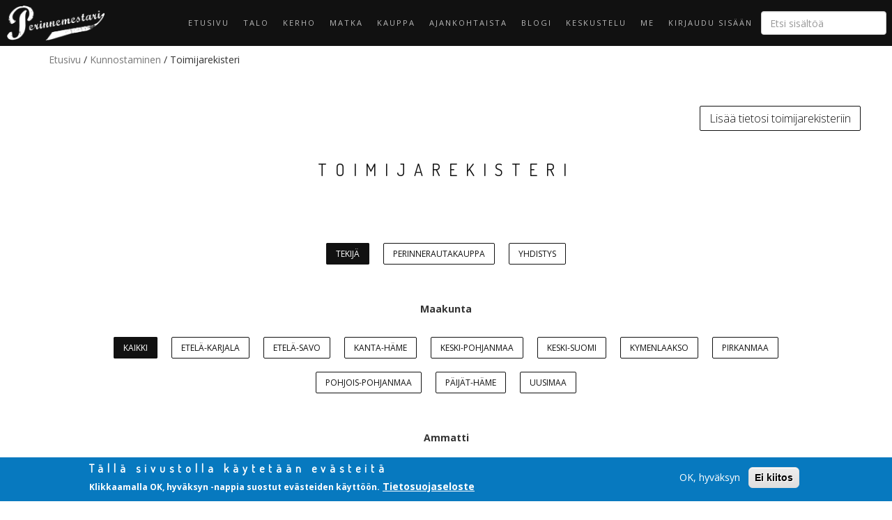

--- FILE ---
content_type: text/html; charset=utf-8
request_url: https://perinnemestari.fi/toimijarekisteri?field_ammatti_value_selective=Entis%C3%B6ij%C3%A4&amp%3Bamp%3Bfield_toimija_value=Tekij%C3%A4&amp%3Bamp%3Bmaakunta=Varsinais-Suomi&maakunta=All&field_toimija_value=Tekij%C3%A4
body_size: 13170
content:


<!-- THEME DEBUG -->
<!-- CALL: theme('html') -->
<!-- FILE NAME SUGGESTIONS:
   * html--toimijarekisteri.tpl.php
   x html.tpl.php
-->
<!-- BEGIN OUTPUT from 'sites/all/themes/bootstrap/templates/system/html.tpl.php' -->
<!DOCTYPE html>
<html lang="fi" dir="ltr" prefix="content: http://purl.org/rss/1.0/modules/content/ dc: http://purl.org/dc/terms/ foaf: http://xmlns.com/foaf/0.1/ og: http://ogp.me/ns# rdfs: http://www.w3.org/2000/01/rdf-schema# sioc: http://rdfs.org/sioc/ns# sioct: http://rdfs.org/sioc/types# skos: http://www.w3.org/2004/02/skos/core# xsd: http://www.w3.org/2001/XMLSchema#">
<head>
  <link rel="profile" href="http://www.w3.org/1999/xhtml/vocab" />
  <meta name="viewport" content="width=device-width, initial-scale=1.0">
  <meta http-equiv="Content-Type" content="text/html; charset=utf-8" />
<meta name="Generator" content="Drupal 7 (http://drupal.org)" />
<link rel="shortcut icon" href="https://perinnemestari.fi/sites/default/files/p.png" type="image/png" />
  <title>Toimijarekisteri | Perinnemestari</title>
  <style>
@import url("https://perinnemestari.fi/modules/system/system.base.css?t9iv2o");
</style>
<style>
@import url("https://perinnemestari.fi/modules/field/theme/field.css?t9iv2o");
@import url("https://perinnemestari.fi/modules/node/node.css?t9iv2o");
@import url("https://perinnemestari.fi/sites/all/modules/views/css/views.css?t9iv2o");
@import url("https://perinnemestari.fi/sites/all/modules/ckeditor/css/ckeditor.css?t9iv2o");
</style>
<style>
@import url("https://perinnemestari.fi/sites/all/modules/ctools/css/ctools.css?t9iv2o");
@import url("https://perinnemestari.fi/sites/all/modules/panels/css/panels.css?t9iv2o");
@import url("https://perinnemestari.fi/sites/all/modules/custom_search/custom_search.css?t9iv2o");
@import url("https://perinnemestari.fi/sites/all/modules/eu_cookie_compliance/css/eu_cookie_compliance.css?t9iv2o");
@import url("https://perinnemestari.fi/sites/all/modules/addtoany/addtoany.css?t9iv2o");
@import url("https://perinnemestari.fi/sites/all/libraries/superfish/css/superfish.css?t9iv2o");
@import url("https://perinnemestari.fi/sites/all/libraries/superfish/css/superfish-vertical.css?t9iv2o");
@import url("https://perinnemestari.fi/sites/all/libraries/superfish/css/superfish-smallscreen.css?t9iv2o");
@import url("https://perinnemestari.fi/sites/default/files/ctools/css/8695a9d3e23511e74e4cde79b7ae1666.css?t9iv2o");
</style>
<style>
@import url("https://perinnemestari.fi/sites/default/files/less/style.xIJfJ0W1yuW1QvV9pL3BksJAdRpGs-gv_nZmYQ96QzA.css?t9iv2o");
@import url("https://perinnemestari.fi/sites/all/themes/perinnemestari/css/all.css?t9iv2o");
@import url("https://perinnemestari.fi/sites/default/files/less/perinnemestari-includes.ICx5GExVZC-lteBDjzHOjMKPRw1j9_dGTjXkS381m80.css?t9iv2o");
@import url("https://perinnemestari.fi/sites/default/files/less/ajankohtaista.X6-VR7HyGdNSrlxKcuhPFDFZw9Qj8hg2rDgeaEDlstg.css?t9iv2o");
@import url("https://perinnemestari.fi/sites/default/files/less/artikkelit.gJMT-zdeS5aIfnQHOMdAdGvFV9q0wuwkLzq0VFLMg98.css?t9iv2o");
@import url("https://perinnemestari.fi/sites/default/files/less/blogit.SW9PKmPCn7UkBHam1L9EKhU5M-a1zV07H_QXnoj37fw.css?t9iv2o");
@import url("https://perinnemestari.fi/sites/default/files/less/edut.CDh1EvSfiLwfMTS4iPBwGDgk-yrPh7cfTHZP0cImB2M.css?t9iv2o");
@import url("https://perinnemestari.fi/sites/default/files/less/footer.07IUmo83cYSXBE9EWkNnP5jYNR7utELiOjFv7DF9EKk.css?t9iv2o");
@import url("https://perinnemestari.fi/sites/default/files/less/forum.Og-MlUGv0ln4rYlqSSMxUKIi5SS3Xv9HEKkUNndtHsI.css?t9iv2o");
@import url("https://perinnemestari.fi/sites/default/files/less/frontpage.WfEWb_uApgDHIxq8w7-UAbksfpVSwjM62h9z9qeFkJE.css?t9iv2o");
@import url("https://perinnemestari.fi/sites/default/files/less/galleria.Tk1AO_ds8Iwt7wS45lBbcUXAVtdmXqBQE8zmk4f1eFs.css?t9iv2o");
@import url("https://perinnemestari.fi/sites/default/files/less/header.3an2cmSAj_1m22fZezAN7TqbEiEuklRYr7ddcPPAiGg.css?t9iv2o");
@import url("https://perinnemestari.fi/sites/default/files/less/kartta.OU_ZnD3w48l0VTTfoSCYn_8LNALZQvL5lr8px8NRazU.css?t9iv2o");
@import url("https://perinnemestari.fi/sites/default/files/less/kiitos.moTs5lqkhNVqrPKgBaFbgKW74tBmnhwaOg-9RbpunWM.css?t9iv2o");
@import url("https://perinnemestari.fi/sites/default/files/less/listaukset.W_sEeRUAsXrqfN7bVBBg90_xOZaA7gIZ_VSZTiBd1iw.css?t9iv2o");
@import url("https://perinnemestari.fi/sites/default/files/less/maksu.rcv-klhC30-qTBazV1YFWVPmF4lN_VoV732IDVujeyQ.css?t9iv2o");
@import url("https://perinnemestari.fi/sites/default/files/less/maksumuuri.HX0X34pZXxCuKgZ3rTYGboTWoAcDfHz1Gqgr9_Z8Rws.css?t9iv2o");
@import url("https://perinnemestari.fi/sites/default/files/less/matkakohde.MN8cXRfb48NgJNDSFI1u_WMhMwc5mxVSees6IX8Nfm0.css?t9iv2o");
@import url("https://perinnemestari.fi/sites/default/files/less/pagers.el4mQXt5vB5nkeTOdEiTIkFELM9rqWWhoBt6QtBu5hs.css?t9iv2o");
@import url("https://perinnemestari.fi/sites/default/files/less/search.9QzvTdRpoO9gM2qJsJWm4xmH5KUh_cpNuU-5QMyCYos.css?t9iv2o");
@import url("https://perinnemestari.fi/sites/default/files/less/taustakuvat.YyVRvEq5s0PjkyKbS-4S0exTwBoPvPFRGG_a0yP_140.css?t9iv2o");
@import url("https://perinnemestari.fi/sites/default/files/less/toimijat.8D46f_WahUl0hf1TrxGZaSrD0_z4SEnjIAnCf45SBfQ.css?t9iv2o");
@import url("https://perinnemestari.fi/sites/default/files/less/valikot.cEjLKWvl316MOEIMA149qCGZExKUcJdy4rouJYo14_E.css?t9iv2o");
</style>
  <!-- HTML5 element support for IE6-8 -->
  <!--[if lt IE 9]>
    <script src="https://cdn.jsdelivr.net/html5shiv/3.7.3/html5shiv-printshiv.min.js"></script>
  <![endif]-->
  <script src="https://perinnemestari.fi/sites/all/modules/jquery_update/replace/jquery/2.2/jquery.min.js?v=2.2.4"></script>
<script src="https://perinnemestari.fi/misc/jquery-extend-3.4.0.js?v=2.2.4"></script>
<script src="https://perinnemestari.fi/misc/jquery-html-prefilter-3.5.0-backport.js?v=2.2.4"></script>
<script src="https://perinnemestari.fi/misc/jquery.once.js?v=1.2"></script>
<script src="https://perinnemestari.fi/misc/drupal.js?t9iv2o"></script>
<script src="https://perinnemestari.fi/sites/all/modules/jquery_update/js/jquery_browser.js?v=0.0.1"></script>
<script src="https://perinnemestari.fi/sites/all/modules/eu_cookie_compliance/js/jquery.cookie-1.4.1.min.js?v=1.4.1"></script>
<script src="https://perinnemestari.fi/sites/all/modules/jquery_update/replace/jquery.form/4/jquery.form.min.js?v=4.2.1"></script>
<script src="https://perinnemestari.fi/misc/form-single-submit.js?v=7.98"></script>
<script src="https://perinnemestari.fi/sites/all/modules/entityreference/js/entityreference.js?t9iv2o"></script>
<script src="https://perinnemestari.fi/sites/default/files/languages/fi_rqKHy8cF525Pbs2kfBOSHeEEgRG_IHKen5_9ihwTl_E.js?t9iv2o"></script>
<script src="https://perinnemestari.fi/sites/all/modules/custom_search/js/custom_search.js?t9iv2o"></script>
<script src="https://perinnemestari.fi/sites/all/modules/better_exposed_filters/better_exposed_filters.js?t9iv2o"></script>
<script src="https://perinnemestari.fi/sites/all/modules/views_selective_filters/js/attachBehaviours.js?t9iv2o"></script>
<script src="https://perinnemestari.fi/sites/all/modules/ctools/js/auto-submit.js?t9iv2o"></script>
<script src="https://perinnemestari.fi/sites/all/modules/google_analytics/googleanalytics.js?t9iv2o"></script>
<script src="https://www.googletagmanager.com/gtag/js?id=UA-4666188-11"></script>
<script>window.dataLayer = window.dataLayer || [];function gtag(){dataLayer.push(arguments)};gtag("js", new Date());gtag("set", "developer_id.dMDhkMT", true);gtag("config", "UA-4666188-11", {"groups":"default","anonymize_ip":true});</script>
<script>window.a2a_config=window.a2a_config||{};window.da2a={done:false,html_done:false,script_ready:false,script_load:function(){var a=document.createElement('script'),s=document.getElementsByTagName('script')[0];a.type='text/javascript';a.async=true;a.src='https://static.addtoany.com/menu/page.js';s.parentNode.insertBefore(a,s);da2a.script_load=function(){};},script_onready:function(){da2a.script_ready=true;if(da2a.html_done)da2a.init();},init:function(){for(var i=0,el,target,targets=da2a.targets,length=targets.length;i<length;i++){el=document.getElementById('da2a_'+(i+1));target=targets[i];a2a_config.linkname=target.title;a2a_config.linkurl=target.url;if(el){a2a.init('page',{target:el});el.id='';}da2a.done=true;}da2a.targets=[];}};(function ($){Drupal.behaviors.addToAny = {attach: function (context, settings) {if (context !== document && window.da2a) {if(da2a.script_ready)a2a.init_all();da2a.script_load();}}}})(jQuery);a2a_config.callbacks=a2a_config.callbacks||[];a2a_config.callbacks.push({ready:da2a.script_onready});a2a_config.overlays=a2a_config.overlays||[];a2a_config.templates=a2a_config.templates||{};</script>
<script src="https://perinnemestari.fi/sites/all/libraries/superfish/sftouchscreen.js?t9iv2o"></script>
<script src="https://perinnemestari.fi/sites/all/libraries/superfish/jquery.hoverIntent.minified.js?t9iv2o"></script>
<script src="https://perinnemestari.fi/sites/all/libraries/superfish/supposition.js?t9iv2o"></script>
<script src="https://perinnemestari.fi/sites/all/libraries/superfish/superfish.js?t9iv2o"></script>
<script src="https://perinnemestari.fi/sites/all/libraries/superfish/sfsmallscreen.js?t9iv2o"></script>
<script src="https://perinnemestari.fi/sites/all/libraries/superfish/supersubs.js?t9iv2o"></script>
<script src="https://perinnemestari.fi/sites/all/modules/superfish/superfish.js?t9iv2o"></script>
<script src="https://perinnemestari.fi/sites/all/themes/perinnemestari/bootstrap/js/affix.js?t9iv2o"></script>
<script src="https://perinnemestari.fi/sites/all/themes/perinnemestari/bootstrap/js/alert.js?t9iv2o"></script>
<script src="https://perinnemestari.fi/sites/all/themes/perinnemestari/bootstrap/js/button.js?t9iv2o"></script>
<script src="https://perinnemestari.fi/sites/all/themes/perinnemestari/bootstrap/js/carousel.js?t9iv2o"></script>
<script src="https://perinnemestari.fi/sites/all/themes/perinnemestari/bootstrap/js/collapse.js?t9iv2o"></script>
<script src="https://perinnemestari.fi/sites/all/themes/perinnemestari/bootstrap/js/dropdown.js?t9iv2o"></script>
<script src="https://perinnemestari.fi/sites/all/themes/perinnemestari/bootstrap/js/modal.js?t9iv2o"></script>
<script src="https://perinnemestari.fi/sites/all/themes/perinnemestari/bootstrap/js/tooltip.js?t9iv2o"></script>
<script src="https://perinnemestari.fi/sites/all/themes/perinnemestari/bootstrap/js/popover.js?t9iv2o"></script>
<script src="https://perinnemestari.fi/sites/all/themes/perinnemestari/bootstrap/js/scrollspy.js?t9iv2o"></script>
<script src="https://perinnemestari.fi/sites/all/themes/perinnemestari/bootstrap/js/tab.js?t9iv2o"></script>
<script src="https://perinnemestari.fi/sites/all/themes/perinnemestari/bootstrap/js/transition.js?t9iv2o"></script>
<script src="https://perinnemestari.fi/sites/all/themes/perinnemestari/js/scripts.js?t9iv2o"></script>
<script src="https://perinnemestari.fi/sites/all/themes/perinnemestari/js/matchheight.js?t9iv2o"></script>
<script src="https://perinnemestari.fi/sites/all/themes/perinnemestari/js/fade-in-menu.js?t9iv2o"></script>
<script src="https://perinnemestari.fi/sites/all/themes/perinnemestari/js/mobileTesti.js?t9iv2o"></script>
<script src="https://perinnemestari.fi/sites/all/themes/perinnemestari/js/hideAdminMenu.js?t9iv2o"></script>
<script src="https://perinnemestari.fi/sites/all/themes/perinnemestari/js/setBackgroundImage.js?t9iv2o"></script>
<script src="https://perinnemestari.fi/sites/all/themes/perinnemestari/js/toggleBody.js?t9iv2o"></script>
<script src="https://perinnemestari.fi/sites/all/themes/perinnemestari/js/nimimerkki.js?t9iv2o"></script>
<script src="https://perinnemestari.fi/sites/all/themes/perinnemestari/js/ammattilaisrekisteri.js?t9iv2o"></script>
<script src="https://perinnemestari.fi/sites/all/themes/perinnemestari/js/moveBlogTags.js?t9iv2o"></script>
<script src="https://perinnemestari.fi/sites/all/themes/perinnemestari/js/changePassword.js?t9iv2o"></script>
<script src="https://perinnemestari.fi/sites/all/themes/perinnemestari/js/searchFieldIcon.js?t9iv2o"></script>
<script src="https://perinnemestari.fi/sites/all/themes/perinnemestari/js/valitseKaikki.js?t9iv2o"></script>
<script src="https://perinnemestari.fi/sites/all/themes/perinnemestari/js/matkaingressi.js?t9iv2o"></script>
<script>jQuery.extend(Drupal.settings, {"basePath":"\/","pathPrefix":"","setHasJsCookie":0,"ajaxPageState":{"theme":"taksikotka","theme_token":"2QbTiwCIALQaYZB5P3v62k3b3KMp9I9pQsi-xcXyKYE","js":{"0":1,"sites\/all\/modules\/eu_cookie_compliance\/js\/eu_cookie_compliance.min.js":1,"1":1,"sites\/all\/modules\/custom\/pm_maps\/js\/pm_maps.js":1,"sites\/all\/themes\/bootstrap\/js\/bootstrap.js":1,"sites\/all\/modules\/jquery_update\/replace\/jquery\/2.2\/jquery.min.js":1,"misc\/jquery-extend-3.4.0.js":1,"misc\/jquery-html-prefilter-3.5.0-backport.js":1,"misc\/jquery.once.js":1,"misc\/drupal.js":1,"sites\/all\/modules\/jquery_update\/js\/jquery_browser.js":1,"sites\/all\/modules\/eu_cookie_compliance\/js\/jquery.cookie-1.4.1.min.js":1,"sites\/all\/modules\/jquery_update\/replace\/jquery.form\/4\/jquery.form.min.js":1,"misc\/form-single-submit.js":1,"sites\/all\/modules\/entityreference\/js\/entityreference.js":1,"public:\/\/languages\/fi_rqKHy8cF525Pbs2kfBOSHeEEgRG_IHKen5_9ihwTl_E.js":1,"sites\/all\/modules\/custom_search\/js\/custom_search.js":1,"sites\/all\/modules\/better_exposed_filters\/better_exposed_filters.js":1,"sites\/all\/modules\/views_selective_filters\/js\/attachBehaviours.js":1,"sites\/all\/modules\/ctools\/js\/auto-submit.js":1,"sites\/all\/modules\/google_analytics\/googleanalytics.js":1,"https:\/\/www.googletagmanager.com\/gtag\/js?id=UA-4666188-11":1,"2":1,"3":1,"sites\/all\/libraries\/superfish\/sftouchscreen.js":1,"sites\/all\/libraries\/superfish\/jquery.hoverIntent.minified.js":1,"sites\/all\/libraries\/superfish\/supposition.js":1,"sites\/all\/libraries\/superfish\/superfish.js":1,"sites\/all\/libraries\/superfish\/sfsmallscreen.js":1,"sites\/all\/libraries\/superfish\/supersubs.js":1,"sites\/all\/modules\/superfish\/superfish.js":1,"sites\/all\/themes\/perinnemestari\/bootstrap\/js\/affix.js":1,"sites\/all\/themes\/perinnemestari\/bootstrap\/js\/alert.js":1,"sites\/all\/themes\/perinnemestari\/bootstrap\/js\/button.js":1,"sites\/all\/themes\/perinnemestari\/bootstrap\/js\/carousel.js":1,"sites\/all\/themes\/perinnemestari\/bootstrap\/js\/collapse.js":1,"sites\/all\/themes\/perinnemestari\/bootstrap\/js\/dropdown.js":1,"sites\/all\/themes\/perinnemestari\/bootstrap\/js\/modal.js":1,"sites\/all\/themes\/perinnemestari\/bootstrap\/js\/tooltip.js":1,"sites\/all\/themes\/perinnemestari\/bootstrap\/js\/popover.js":1,"sites\/all\/themes\/perinnemestari\/bootstrap\/js\/scrollspy.js":1,"sites\/all\/themes\/perinnemestari\/bootstrap\/js\/tab.js":1,"sites\/all\/themes\/perinnemestari\/bootstrap\/js\/transition.js":1,"sites\/all\/themes\/perinnemestari\/js\/scripts.js":1,"sites\/all\/themes\/perinnemestari\/js\/matchheight.js":1,"sites\/all\/themes\/perinnemestari\/js\/fade-in-menu.js":1,"sites\/all\/themes\/perinnemestari\/js\/mobileTesti.js":1,"sites\/all\/themes\/perinnemestari\/js\/hideAdminMenu.js":1,"sites\/all\/themes\/perinnemestari\/js\/setBackgroundImage.js":1,"sites\/all\/themes\/perinnemestari\/js\/toggleBody.js":1,"sites\/all\/themes\/perinnemestari\/js\/nimimerkki.js":1,"sites\/all\/themes\/perinnemestari\/js\/ammattilaisrekisteri.js":1,"sites\/all\/themes\/perinnemestari\/js\/moveBlogTags.js":1,"sites\/all\/themes\/perinnemestari\/js\/changePassword.js":1,"sites\/all\/themes\/perinnemestari\/js\/searchFieldIcon.js":1,"sites\/all\/themes\/perinnemestari\/js\/valitseKaikki.js":1,"sites\/all\/themes\/perinnemestari\/js\/matkaingressi.js":1},"css":{"modules\/system\/system.base.css":1,"modules\/field\/theme\/field.css":1,"modules\/node\/node.css":1,"sites\/all\/modules\/views\/css\/views.css":1,"sites\/all\/modules\/ckeditor\/css\/ckeditor.css":1,"sites\/all\/modules\/ctools\/css\/ctools.css":1,"sites\/all\/modules\/panels\/css\/panels.css":1,"sites\/all\/modules\/custom_search\/custom_search.css":1,"sites\/all\/modules\/eu_cookie_compliance\/css\/eu_cookie_compliance.css":1,"sites\/all\/modules\/addtoany\/addtoany.css":1,"sites\/all\/libraries\/superfish\/css\/superfish.css":1,"sites\/all\/libraries\/superfish\/css\/superfish-vertical.css":1,"sites\/all\/libraries\/superfish\/css\/superfish-smallscreen.css":1,"public:\/\/ctools\/css\/8695a9d3e23511e74e4cde79b7ae1666.css":1,"sites\/all\/themes\/perinnemestari\/less\/style.less":1,"sites\/all\/themes\/perinnemestari\/css\/all.css":1,"sites\/all\/themes\/perinnemestari\/less\/perinnemestari-includes.less":1,"sites\/all\/themes\/perinnemestari\/less\/ajankohtaista.less":1,"sites\/all\/themes\/perinnemestari\/less\/artikkelit.less":1,"sites\/all\/themes\/perinnemestari\/less\/blogit.less":1,"sites\/all\/themes\/perinnemestari\/less\/edut.less":1,"sites\/all\/themes\/perinnemestari\/less\/footer.less":1,"sites\/all\/themes\/perinnemestari\/less\/forum.less":1,"sites\/all\/themes\/perinnemestari\/less\/frontpage.less":1,"sites\/all\/themes\/perinnemestari\/less\/galleria.less":1,"sites\/all\/themes\/perinnemestari\/less\/header.less":1,"sites\/all\/themes\/perinnemestari\/less\/kartta.less":1,"sites\/all\/themes\/perinnemestari\/less\/kiitos.less":1,"sites\/all\/themes\/perinnemestari\/less\/listaukset.less":1,"sites\/all\/themes\/perinnemestari\/less\/maksu.less":1,"sites\/all\/themes\/perinnemestari\/less\/maksumuuri.less":1,"sites\/all\/themes\/perinnemestari\/less\/matkakohde.less":1,"sites\/all\/themes\/perinnemestari\/less\/pagers.less":1,"sites\/all\/themes\/perinnemestari\/less\/search.less":1,"sites\/all\/themes\/perinnemestari\/less\/taustakuvat.less":1,"sites\/all\/themes\/perinnemestari\/less\/toimijat.less":1,"sites\/all\/themes\/perinnemestari\/less\/valikot.less":1}},"custom_search":{"form_target":"_self","solr":0},"urlIsAjaxTrusted":{"\/toimijarekisteri":true,"\/":true,"\/toimijarekisteri?field_ammatti_value_selective=Entis%C3%B6ij%C3%A4\u0026amp%3Bamp%3Bfield_toimija_value=Tekij%C3%A4\u0026amp%3Bamp%3Bmaakunta=Varsinais-Suomi\u0026maakunta=All\u0026field_toimija_value=Tekij%C3%A4":true,"https:\/\/kiviniemenkartano.us14.list-manage.com\/subscribe\/post?u=d3c3c0db919a3da8367112a9f\u0026id=92e448a2d6":true},"better_exposed_filters":{"datepicker":false,"slider":false,"settings":[],"autosubmit":false,"views":{"ammattilaisrekisteri":{"displays":{"page":{"filters":{"field_toimija_value":{"required":false},"maakunta":{"required":false},"field_ammatti_value_selective":{"required":false}}}}}}},"eu_cookie_compliance":{"cookie_policy_version":"1.0.0","popup_enabled":1,"popup_agreed_enabled":0,"popup_hide_agreed":0,"popup_clicking_confirmation":false,"popup_scrolling_confirmation":false,"popup_html_info":"\u003Cdiv class=\u0022eu-cookie-compliance-banner eu-cookie-compliance-banner-info eu-cookie-compliance-banner--opt-in\u0022\u003E\n  \u003Cdiv class=\u0022popup-content info\u0022\u003E\n        \u003Cdiv id=\u0022popup-text\u0022\u003E\n      \u003Ch2\u003ET\u00e4ll\u00e4 sivustolla k\u00e4ytet\u00e4\u00e4n ev\u00e4steit\u00e4\u003C\/h2\u003E\n\u003Cp\u003EKlikkaamalla OK, hyv\u00e4ksyn -nappia suostut ev\u00e4steiden k\u00e4ytt\u00f6\u00f6n.\u003C\/p\u003E\n              \u003Cbutton type=\u0022button\u0022 class=\u0022find-more-button eu-cookie-compliance-more-button\u0022\u003ETietosuojaseloste\u003C\/button\u003E\n          \u003C\/div\u003E\n    \n    \u003Cdiv id=\u0022popup-buttons\u0022 class=\u0022\u0022\u003E\n            \u003Cbutton type=\u0022button\u0022 class=\u0022agree-button eu-cookie-compliance-secondary-button\u0022\u003EOK, hyv\u00e4ksyn\u003C\/button\u003E\n              \u003Cbutton type=\u0022button\u0022 class=\u0022decline-button eu-cookie-compliance-default-button\u0022 \u003EEi kiitos\u003C\/button\u003E\n          \u003C\/div\u003E\n  \u003C\/div\u003E\n\u003C\/div\u003E","use_mobile_message":false,"mobile_popup_html_info":"\n\n\n\n\n\u003Cdiv class=\u0022eu-cookie-compliance-banner eu-cookie-compliance-banner-info eu-cookie-compliance-banner--opt-in\u0022\u003E\n  \u003Cdiv class=\u0022popup-content info\u0022\u003E\n        \u003Cdiv id=\u0022popup-text\u0022\u003E\n      \u003Ch2\u003EWe use cookies on this site to enhance your user experience\u003C\/h2\u003E\n\u003Cp\u003EBy tapping the Accept button, you agree to us doing so.\u003C\/p\u003E\n              \u003Cbutton type=\u0022button\u0022 class=\u0022find-more-button eu-cookie-compliance-more-button\u0022\u003ETietosuojaseloste\u003C\/button\u003E\n          \u003C\/div\u003E\n    \n    \u003Cdiv id=\u0022popup-buttons\u0022 class=\u0022\u0022\u003E\n            \u003Cbutton type=\u0022button\u0022 class=\u0022agree-button eu-cookie-compliance-secondary-button\u0022\u003EOK, hyv\u00e4ksyn\u003C\/button\u003E\n              \u003Cbutton type=\u0022button\u0022 class=\u0022decline-button eu-cookie-compliance-default-button\u0022 \u003EEi kiitos\u003C\/button\u003E\n          \u003C\/div\u003E\n  \u003C\/div\u003E\n\u003C\/div\u003E\n\n\n\n","mobile_breakpoint":"768","popup_html_agreed":"\u003Cdiv\u003E\n  \u003Cdiv class=\u0022popup-content agreed\u0022\u003E\n    \u003Cdiv id=\u0022popup-text\u0022\u003E\n      \u003Ch2\u003EThank you for accepting cookies\u003C\/h2\u003E\n\u003Cp\u003EYou can now hide this message or find out more about cookies.\u003C\/p\u003E\n    \u003C\/div\u003E\n    \u003Cdiv id=\u0022popup-buttons\u0022\u003E\n      \u003Cbutton type=\u0022button\u0022 class=\u0022hide-popup-button eu-cookie-compliance-hide-button\u0022\u003EHide\u003C\/button\u003E\n              \u003Cbutton type=\u0022button\u0022 class=\u0022find-more-button eu-cookie-compliance-more-button-thank-you\u0022 \u003EMore info\u003C\/button\u003E\n          \u003C\/div\u003E\n  \u003C\/div\u003E\n\u003C\/div\u003E","popup_use_bare_css":false,"popup_height":"auto","popup_width":"100%","popup_delay":1000,"popup_link":"\/tietosuojaseloste","popup_link_new_window":1,"popup_position":null,"fixed_top_position":1,"popup_language":"fi","store_consent":false,"better_support_for_screen_readers":0,"reload_page":0,"domain":"","domain_all_sites":0,"popup_eu_only_js":0,"cookie_lifetime":"100","cookie_session":false,"disagree_do_not_show_popup":0,"method":"opt_in","allowed_cookies":"","withdraw_markup":"\n\n\n\n\n\u003Cbutton type=\u0022button\u0022 class=\u0022eu-cookie-withdraw-tab\u0022\u003EYksityisyysasetukset\u003C\/button\u003E\n\u003Cdiv class=\u0022eu-cookie-withdraw-banner\u0022\u003E\n  \u003Cdiv class=\u0022popup-content info\u0022\u003E\n    \u003Cdiv id=\u0022popup-text\u0022\u003E\n      \u003Ch2\u003ESivustolla k\u00e4ytet\u00e4\u00e4n ev\u00e4steit\u00e4 k\u00e4ytt\u00f6kokemuksen parantamiseksi\u003C\/h2\u003E\n\u003Cp\u003EOlet hyv\u00e4ksynyt ev\u00e4steiden k\u00e4yt\u00f6n aiemmin.\u003C\/p\u003E\n    \u003C\/div\u003E\n    \u003Cdiv id=\u0022popup-buttons\u0022\u003E\n      \u003Cbutton type=\u0022button\u0022 class=\u0022eu-cookie-withdraw-button\u0022\u003EPeru suostumus\u003C\/button\u003E\n    \u003C\/div\u003E\n  \u003C\/div\u003E\n\u003C\/div\u003E\n\n\n\n","withdraw_enabled":false,"withdraw_button_on_info_popup":0,"cookie_categories":[],"cookie_categories_details":[],"enable_save_preferences_button":1,"cookie_name":"","cookie_value_disagreed":"0","cookie_value_agreed_show_thank_you":"1","cookie_value_agreed":"2","containing_element":"body","automatic_cookies_removal":1,"close_button_action":"close_banner"},"googleanalytics":{"account":["UA-4666188-11"],"trackOutbound":1,"trackMailto":1,"trackDownload":1,"trackDownloadExtensions":"7z|aac|arc|arj|asf|asx|avi|bin|csv|doc(x|m)?|dot(x|m)?|exe|flv|gif|gz|gzip|hqx|jar|jpe?g|js|mp(2|3|4|e?g)|mov(ie)?|msi|msp|pdf|phps|png|ppt(x|m)?|pot(x|m)?|pps(x|m)?|ppam|sld(x|m)?|thmx|qtm?|ra(m|r)?|sea|sit|tar|tgz|torrent|txt|wav|wma|wmv|wpd|xls(x|m|b)?|xlt(x|m)|xlam|xml|z|zip"},"superfish":[{"id":"4","sf":{"animation":{"opacity":"show","height":"show"},"speed":"fast","autoArrows":false,"dropShadows":false},"plugins":{"supposition":true,"supersubs":true}},{"id":"1","sf":{"animation":{"opacity":"show","height":"show"},"speed":"fast","dropShadows":false},"plugins":{"smallscreen":{"mode":"window_width","breakpointUnit":"px","accordionButton":"0","expandText":"Laajenna","collapseText":"Pienenn\u00e4","title":"\u003Cnone\u003E"},"supposition":true,"supersubs":true}},{"id":"3","sf":{"animation":{"opacity":"show","height":"show"},"speed":"fast","autoArrows":false},"plugins":{"touchscreen":{"behaviour":"0","mode":"always_active"},"supposition":true,"supersubs":true}},{"id":"2","sf":{"animation":{"opacity":"show","height":"show"},"speed":"fast"},"plugins":{"smallscreen":{"mode":"window_width","breakpointUnit":"px","expandText":"Laajenna","collapseText":"Pienenn\u00e4","title":"Main menu"},"supposition":true,"supersubs":true}}],"bootstrap":{"anchorsFix":"0","anchorsSmoothScrolling":"0","formHasError":1,"popoverEnabled":1,"popoverOptions":{"animation":1,"html":0,"placement":"right","selector":"","trigger":"click","triggerAutoclose":1,"title":"","content":"","delay":0,"container":"body"},"tooltipEnabled":1,"tooltipOptions":{"animation":1,"html":0,"placement":"auto left","selector":"","trigger":"hover focus","delay":0,"container":"body"}}});</script>
</head>
<body class="html not-front not-logged-in no-sidebars page-toimijarekisteri ei-kerholainen i18n-fi">
  <div id="skip-link">
    <a href="#main-content" class="element-invisible element-focusable">Hyppää pääsisältöön</a>
  </div>
    

<!-- THEME DEBUG -->
<!-- CALL: theme('page') -->
<!-- FILE NAME SUGGESTIONS:
   * page--toimijarekisteri.tpl.php
   x page.tpl.php
-->
<!-- BEGIN OUTPUT from 'sites/all/themes/perinnemestari/templates/system/page.tpl.php' -->
<header id="navbar" role="banner">
  <div class="container">
    <div class="navbar-header">
              <a class="logo navbar-btn pull-left" href="/" title="Etusivu">
          <img src="https://perinnemestari.fi/sites/default/files/logo_0.png" alt="Etusivu" />
        </a>
      
      
      
          </div>

          <div class="navbar">
        <nav role="navigation">
                                          

<!-- THEME DEBUG -->
<!-- CALL: theme('region') -->
<!-- FILE NAME SUGGESTIONS:
   * region--navigation.tpl.php
   x region.tpl.php
-->
<!-- BEGIN OUTPUT from 'modules/system/region.tpl.php' -->
  <div class="region region-navigation">
    

<!-- THEME DEBUG -->
<!-- CALL: theme('block') -->
<!-- FILE NAME SUGGESTIONS:
   * block--superfish--4.tpl.php
   * block--superfish.tpl.php
   * block--navigation.tpl.php
   x block.tpl.php
-->
<!-- BEGIN OUTPUT from 'sites/all/themes/bootstrap/templates/block/block.tpl.php' -->
<section id="block-superfish-4" class="block block-superfish clearfix">

      
  <ul  id="superfish-4" class="menu sf-menu sf-user-menu sf-horizontal sf-style-none sf-total-items-2 sf-parent-items-1 sf-single-items-1"><li id="menu-585-4" class="first odd sf-item-1 sf-depth-1 sf-no-children"><a href="/user" title="" class="sf-depth-1">Kirjaudu sisään</a></li><li id="menu-1010-4" class="last even sf-item-2 sf-depth-1 sf-total-children-3 sf-parent-children-0 sf-single-children-3 menuparent"><span title="" class="sf-depth-1 menuparent nolink" tabindex="0">Omat tiedot</span><ul><li id="menu-1011-4" class="first odd sf-item-1 sf-depth-2 sf-no-children"><a href="/lis%C3%A4%C3%A4-matkakohde" title="" class="sf-depth-2">Lisää matkakohde</a></li><li id="menu-2196-4" class="middle even sf-item-2 sf-depth-2 sf-no-children"><a href="/osta-normaali-matkakohdenakyvyys" class="sf-depth-2">Osta normaali näkyvyys</a></li><li id="menu-1012-4" class="last odd sf-item-3 sf-depth-2 sf-no-children"><a href="/user/ei%20viel%C3%A4%20asetettu/matkakohteet" title="" class="sf-depth-2">Omat kohteet</a></li></ul></li></ul>
</section>

<!-- END OUTPUT from 'sites/all/themes/bootstrap/templates/block/block.tpl.php' -->



<!-- THEME DEBUG -->
<!-- CALL: theme('block') -->
<!-- FILE NAME SUGGESTIONS:
   * block--superfish--1.tpl.php
   * block--superfish.tpl.php
   * block--navigation.tpl.php
   x block.tpl.php
-->
<!-- BEGIN OUTPUT from 'sites/all/themes/bootstrap/templates/block/block.tpl.php' -->
<section id="block-superfish-1" class="block block-superfish clearfix">

      
  <ul  id="superfish-1" class="menu sf-menu sf-main-menu sf-horizontal sf-style-none sf-total-items-9 sf-parent-items-4 sf-single-items-5"><li id="menu-219-1" class="first odd sf-item-1 sf-depth-1 sf-no-children"><a href="/" title="" class="sf-depth-1">Etusivu</a></li><li id="menu-476-1" class="active-trail middle even sf-item-2 sf-depth-1 sf-total-children-4 sf-parent-children-0 sf-single-children-4 menuparent"><a href="/kunnostaminen" title="" class="sf-depth-1 menuparent">Talo</a><ul><li id="menu-475-1" class="first odd sf-item-1 sf-depth-2 sf-no-children"><a href="/kunnostaminen/artikkelit" title="" class="sf-depth-2">Artikkelit</a></li><li id="menu-483-1" class="middle even sf-item-2 sf-depth-2 sf-no-children"><a href="/kunnostaminen/korjausohjeet" title="" class="sf-depth-2">Korjausohjeet</a></li><li id="menu-473-1" class="middle odd sf-item-3 sf-depth-2 sf-no-children"><a href="/kunnostaminen/historia-tyyli" title="" class="sf-depth-2">Historia &amp; tyyli</a></li><li id="menu-482-1" class="active-trail last even sf-item-4 sf-depth-2 sf-no-children"><a href="/toimijarekisteri?field_ammatti_value_selective=All&amp;field_toimija_value=Tekij%C3%A4" title="" class="sf-depth-2 active">Toimijat</a></li></ul></li><li id="menu-3697-1" class="middle odd sf-item-3 sf-depth-1 sf-no-children"><a href="/kerhoedut" class="sf-depth-1">KERHO</a></li><li id="menu-731-1" class="middle even sf-item-4 sf-depth-1 sf-total-children-4 sf-parent-children-0 sf-single-children-4 menuparent"><a href="/matka" title="" class="sf-depth-1 menuparent">Matka</a><ul><li id="menu-866-1" class="first odd sf-item-1 sf-depth-2 sf-no-children"><a href="/matka" title="" class="sf-depth-2">Paikkakuntahaku</a></li><li id="menu-867-1" class="middle even sf-item-2 sf-depth-2 sf-no-children"><a href="/kartta" title="" class="sf-depth-2">Kohteet kartalla</a></li><li id="menu-986-1" class="middle odd sf-item-3 sf-depth-2 sf-no-children"><a href="/edut" title="" class="sf-depth-2">Edut</a></li><li id="menu-868-1" class="last even sf-item-4 sf-depth-2 sf-no-children"><a href="/lis%C3%A4%C3%A4-matkakohde" class="sf-depth-2">Lisää matkakohde</a></li></ul></li><li id="menu-477-1" class="middle odd sf-item-5 sf-depth-1 sf-no-children"><a href="https://kauppa.perinnemestari.fi" title="" class="sf-depth-1">Kauppa</a></li><li id="menu-647-1" class="middle even sf-item-6 sf-depth-1 sf-total-children-3 sf-parent-children-0 sf-single-children-3 menuparent"><a href="/ajankohtaista" title="" class="sf-depth-1 menuparent">Ajankohtaista</a><ul><li id="menu-648-1" class="first odd sf-item-1 sf-depth-2 sf-no-children"><a href="/ajankohtaista?type_1=tapahtuma" title="" class="sf-depth-2">Tapahtuma</a></li><li id="menu-649-1" class="middle even sf-item-2 sf-depth-2 sf-no-children"><a href="/ajankohtaista?type_1=uutinen" title="" class="sf-depth-2">Uutinen</a></li><li id="menu-650-1" class="last odd sf-item-3 sf-depth-2 sf-no-children"><a href="/ajankohtaista?type_1=blog" title="" class="sf-depth-2">Blogimerkintä</a></li></ul></li><li id="menu-479-1" class="middle odd sf-item-7 sf-depth-1 sf-total-children-3 sf-parent-children-0 sf-single-children-3 menuparent"><span title="" class="sf-depth-1 menuparent nolink" tabindex="0">Blogi</span><ul><li id="menu-644-1" class="first odd sf-item-1 sf-depth-2 sf-no-children"><a href="https://kiviniemenkartano.fi/aitta/" title="" class="sf-depth-2">Aitan kunnostaminen</a></li><li id="menu-652-1" class="middle even sf-item-2 sf-depth-2 sf-no-children"><a href="/el%C3%A4m%C3%A4%C3%A4-m%C3%B6kill%C3%A4" class="sf-depth-2">Elämää mökillä</a></li><li id="menu-643-1" class="last odd sf-item-3 sf-depth-2 sf-no-children"><a href="/p%C3%A4iv%C3%A4kirja" class="sf-depth-2">Päiväkirja</a></li></ul></li><li id="menu-628-1" class="middle even sf-item-8 sf-depth-1 sf-no-children"><a href="/forum" title="" class="sf-depth-1">Keskustelu</a></li><li id="menu-480-1" class="last odd sf-item-9 sf-depth-1 sf-no-children"><a href="/me" class="sf-depth-1">Me</a></li></ul>
</section>

<!-- END OUTPUT from 'sites/all/themes/bootstrap/templates/block/block.tpl.php' -->



<!-- THEME DEBUG -->
<!-- CALL: theme('block') -->
<!-- FILE NAME SUGGESTIONS:
   * block--custom-search-blocks--1.tpl.php
   * block--custom-search-blocks.tpl.php
   * block--navigation.tpl.php
   x block.tpl.php
-->
<!-- BEGIN OUTPUT from 'sites/all/themes/bootstrap/templates/block/block.tpl.php' -->
<section id="block-custom-search-blocks-1" class="block block-custom-search-blocks clearfix">

      
  <form class="search-form" role="search" action="/toimijarekisteri?field_ammatti_value_selective=Entis%C3%B6ij%C3%A4&amp;amp%3Bamp%3Bfield_toimija_value=Tekij%C3%A4&amp;amp%3Bamp%3Bmaakunta=Varsinais-Suomi&amp;maakunta=All&amp;field_toimija_value=Tekij%C3%A4" method="post" id="custom-search-blocks-form-1" accept-charset="UTF-8"><div><div class="form-item form-item-custom-search-blocks-form-1 form-type-textfield form-group"><input title="Enter the terms you wish to search for." class="custom-search-box form-control form-text" placeholder="Etsi sisältöä" type="text" id="edit-custom-search-blocks-form-1--2" name="custom_search_blocks_form_1" value="" size="15" maxlength="128" /> <label class="control-label element-invisible" for="edit-custom-search-blocks-form-1--2">Search this site</label>
</div><div class="form-item form-item-custom-search-types form-type-select form-group"><select class="custom-search-selector custom-search-types form-control form-select" id="edit-custom-search-types" name="custom_search_types"><option value="c-all" selected="selected">Kaikki sisältötyypit</option><option value="c-perussivu">Artikkeli</option><option value="c-blog">Blogimerkintä</option><option value="c-forum">Foorumin aihe</option><option value="c-tapahtuma">Tapahtuma</option><option value="c-ammattilaiset">Toimija</option><option value="c-uutinen">Uutinen</option></select> <label class="control-label element-invisible" for="edit-custom-search-types">Search for</label>
</div><input type="hidden" name="delta" value="1" />
<input type="hidden" name="form_build_id" value="form-HmKVvu3QTLj5zYvHJE2rdFFfZYpw_rbdtIsNXdLOPMo" />
<input type="hidden" name="form_id" value="custom_search_blocks_form_1" />
<div class="form-actions form-wrapper form-group" id="edit-actions"><button style="display:none;" type="submit" id="edit-submit" name="op" value="" class="btn form-submit"></button>
</div></div></form>
</section>

<!-- END OUTPUT from 'sites/all/themes/bootstrap/templates/block/block.tpl.php' -->



<!-- THEME DEBUG -->
<!-- CALL: theme('block') -->
<!-- FILE NAME SUGGESTIONS:
   * block--block--18.tpl.php
   * block--block.tpl.php
   * block--navigation.tpl.php
   x block.tpl.php
-->
<!-- BEGIN OUTPUT from 'sites/all/themes/bootstrap/templates/block/block.tpl.php' -->
<section id="block-block-18" class="block block-block clearfix">

      
  <div id="mobiletesti"><a href="/search/node"><i class="fas fa-search"></i></a><i class="fa fa-bars" aria-hidden="true"></i>
</div>

</section>

<!-- END OUTPUT from 'sites/all/themes/bootstrap/templates/block/block.tpl.php' -->

  </div>

<!-- END OUTPUT from 'modules/system/region.tpl.php' -->

                  </nav>
      </div>
      </div>
</header>


  <div class="fullwidth">
    

<!-- THEME DEBUG -->
<!-- CALL: theme('region') -->
<!-- FILE NAME SUGGESTIONS:
   * region--fullwidth.tpl.php
   x region.tpl.php
-->
<!-- BEGIN OUTPUT from 'modules/system/region.tpl.php' -->
  <div class="region region-fullwidth">
    

<!-- THEME DEBUG -->
<!-- CALL: theme('block') -->
<!-- FILE NAME SUGGESTIONS:
   * block--superfish--3.tpl.php
   * block--superfish.tpl.php
   * block--fullwidth.tpl.php
   x block.tpl.php
-->
<!-- BEGIN OUTPUT from 'sites/all/themes/bootstrap/templates/block/block.tpl.php' -->
<section id="block-superfish-3" class="block block-superfish mobile-menu clearfix">

        <h2 class="block-title">Main menu</h2>
    
  <ul  id="superfish-3" class="menu sf-menu sf-main-menu sf-vertical sf-style-none sf-total-items-9 sf-parent-items-4 sf-single-items-5"><li id="menu-219-3" class="first odd sf-item-1 sf-depth-1 sf-no-children"><a href="/" title="" class="sf-depth-1">Etusivu</a></li><li id="menu-476-3" class="active-trail middle even sf-item-2 sf-depth-1 sf-total-children-4 sf-parent-children-0 sf-single-children-4 menuparent"><a href="/kunnostaminen" title="" class="sf-depth-1 menuparent">Talo</a><ul><li id="menu-475-3" class="first odd sf-item-1 sf-depth-2 sf-no-children"><a href="/kunnostaminen/artikkelit" title="" class="sf-depth-2">Artikkelit</a></li><li id="menu-483-3" class="middle even sf-item-2 sf-depth-2 sf-no-children"><a href="/kunnostaminen/korjausohjeet" title="" class="sf-depth-2">Korjausohjeet</a></li><li id="menu-473-3" class="middle odd sf-item-3 sf-depth-2 sf-no-children"><a href="/kunnostaminen/historia-tyyli" title="" class="sf-depth-2">Historia &amp; tyyli</a></li><li id="menu-482-3" class="active-trail last even sf-item-4 sf-depth-2 sf-no-children"><a href="/toimijarekisteri?field_ammatti_value_selective=All&amp;field_toimija_value=Tekij%C3%A4" title="" class="sf-depth-2 active">Toimijat</a></li></ul></li><li id="menu-3697-3" class="middle odd sf-item-3 sf-depth-1 sf-no-children"><a href="/kerhoedut" class="sf-depth-1 sf-depth-1">KERHO</a></li><li id="menu-731-3" class="middle even sf-item-4 sf-depth-1 sf-total-children-4 sf-parent-children-0 sf-single-children-4 menuparent"><a href="/matka" title="" class="sf-depth-1 menuparent">Matka</a><ul><li id="menu-866-3" class="first odd sf-item-1 sf-depth-2 sf-no-children"><a href="/matka" title="" class="sf-depth-2">Paikkakuntahaku</a></li><li id="menu-867-3" class="middle even sf-item-2 sf-depth-2 sf-no-children"><a href="/kartta" title="" class="sf-depth-2">Kohteet kartalla</a></li><li id="menu-986-3" class="middle odd sf-item-3 sf-depth-2 sf-no-children"><a href="/edut" title="" class="sf-depth-2">Edut</a></li><li id="menu-868-3" class="last even sf-item-4 sf-depth-2 sf-no-children"><a href="/lis%C3%A4%C3%A4-matkakohde" class="sf-depth-2 sf-depth-2">Lisää matkakohde</a></li></ul></li><li id="menu-477-3" class="middle odd sf-item-5 sf-depth-1 sf-no-children"><a href="https://kauppa.perinnemestari.fi" title="" class="sf-depth-1">Kauppa</a></li><li id="menu-647-3" class="middle even sf-item-6 sf-depth-1 sf-total-children-3 sf-parent-children-0 sf-single-children-3 menuparent"><a href="/ajankohtaista" title="" class="sf-depth-1 menuparent">Ajankohtaista</a><ul><li id="menu-648-3" class="first odd sf-item-1 sf-depth-2 sf-no-children"><a href="/ajankohtaista?type_1=tapahtuma" title="" class="sf-depth-2">Tapahtuma</a></li><li id="menu-649-3" class="middle even sf-item-2 sf-depth-2 sf-no-children"><a href="/ajankohtaista?type_1=uutinen" title="" class="sf-depth-2">Uutinen</a></li><li id="menu-650-3" class="last odd sf-item-3 sf-depth-2 sf-no-children"><a href="/ajankohtaista?type_1=blog" title="" class="sf-depth-2">Blogimerkintä</a></li></ul></li><li id="menu-479-3" class="middle odd sf-item-7 sf-depth-1 sf-total-children-3 sf-parent-children-0 sf-single-children-3 menuparent"><span title="" class="sf-depth-1 menuparent nolink" tabindex="0">Blogi</span><ul><li id="menu-644-3" class="first odd sf-item-1 sf-depth-2 sf-no-children"><a href="https://kiviniemenkartano.fi/aitta/" title="" class="sf-depth-2">Aitan kunnostaminen</a></li><li id="menu-652-3" class="middle even sf-item-2 sf-depth-2 sf-no-children"><a href="/el%C3%A4m%C3%A4%C3%A4-m%C3%B6kill%C3%A4" class="sf-depth-2 sf-depth-2">Elämää mökillä</a></li><li id="menu-643-3" class="last odd sf-item-3 sf-depth-2 sf-no-children"><a href="/p%C3%A4iv%C3%A4kirja" class="sf-depth-2 sf-depth-2">Päiväkirja</a></li></ul></li><li id="menu-628-3" class="middle even sf-item-8 sf-depth-1 sf-no-children"><a href="/forum" title="" class="sf-depth-1">Keskustelu</a></li><li id="menu-480-3" class="last odd sf-item-9 sf-depth-1 sf-no-children"><a href="/me" class="sf-depth-1 sf-depth-1">Me</a></li></ul>
</section>

<!-- END OUTPUT from 'sites/all/themes/bootstrap/templates/block/block.tpl.php' -->



<!-- THEME DEBUG -->
<!-- CALL: theme('block') -->
<!-- FILE NAME SUGGESTIONS:
   * block--block--25.tpl.php
   * block--block.tpl.php
   * block--fullwidth.tpl.php
   x block.tpl.php
-->
<!-- BEGIN OUTPUT from 'sites/all/themes/bootstrap/templates/block/block.tpl.php' -->
<section id="block-block-25" class="block block-block clearfix">

      
  <p><a href="/node/add/ammattilaiset">Lisää tietosi toimijarekisteriin</a></p>

</section>

<!-- END OUTPUT from 'sites/all/themes/bootstrap/templates/block/block.tpl.php' -->

  </div>

<!-- END OUTPUT from 'modules/system/region.tpl.php' -->

  </div>

<div class="main-container container">

  <header role="banner" id="page-header">
    
    

<!-- THEME DEBUG -->
<!-- CALL: theme('region') -->
<!-- FILE NAME SUGGESTIONS:
   * region--header.tpl.php
   x region.tpl.php
-->
<!-- BEGIN OUTPUT from 'modules/system/region.tpl.php' -->
  <div class="region region-header">
    

<!-- THEME DEBUG -->
<!-- CALL: theme('block') -->
<!-- FILE NAME SUGGESTIONS:
   * block--pm-destinations--pm-breadcrumbs.tpl.php
   * block--pm-destinations.tpl.php
   * block--header.tpl.php
   x block.tpl.php
-->
<!-- BEGIN OUTPUT from 'sites/all/themes/bootstrap/templates/block/block.tpl.php' -->
<section id="block-pm-destinations-pm-breadcrumbs" class="block block-pm-destinations clearfix">

      
  <a href="/">Etusivu</a> / <a href="/kunnostaminen">Kunnostaminen</a> / Toimijarekisteri
</section>

<!-- END OUTPUT from 'sites/all/themes/bootstrap/templates/block/block.tpl.php' -->

  </div>

<!-- END OUTPUT from 'modules/system/region.tpl.php' -->

  </header> <!-- /#page-header -->

  <div class="row">

    
    
    <section class="col-sm-12">

            <a id="main-content"></a>
                    <h1 class="page-header">Toimijarekisteri</h1>
                                                        

<!-- THEME DEBUG -->
<!-- CALL: theme('region') -->
<!-- FILE NAME SUGGESTIONS:
   * region--no-wrapper.tpl.php
   * region--content.tpl.php
   x region.tpl.php
-->
<!-- BEGIN OUTPUT from 'modules/system/region.tpl.php' -->
  <div class="region region-content">
    

<!-- THEME DEBUG -->
<!-- CALL: theme('block') -->
<!-- FILE NAME SUGGESTIONS:
   * block--no-wrapper.tpl.php
   * block--system--main.tpl.php
   * block--system.tpl.php
   * block--content.tpl.php
   x block.tpl.php
-->
<!-- BEGIN OUTPUT from 'sites/all/themes/bootstrap/templates/block/block.tpl.php' -->
<section id="block-system-main" class="block block-system clearfix">

      
  

<!-- THEME DEBUG -->
<!-- CALL: theme('views_view') -->
<!-- BEGIN OUTPUT from 'sites/all/modules/views/theme/views-view.tpl.php' -->
<div class="view view-ammattilaisrekisteri view-id-ammattilaisrekisteri view-display-id-page view-dom-id-be8f7584d445dd58de4c7c3aa03c0692">
        
      <div class="view-filters">
      <form class="ctools-auto-submit-full-form" action="/toimijarekisteri" method="get" id="views-exposed-form-ammattilaisrekisteri-page" accept-charset="UTF-8"><div>

<!-- THEME DEBUG -->
<!-- CALL: theme('views_exposed_form') -->
<!-- BEGIN OUTPUT from 'sites/all/modules/views/theme/views-exposed-form.tpl.php' -->
<div class="views-exposed-form">
  <div class="views-exposed-widgets clearfix">
          <div id="edit-field-toimija-value-wrapper" class="views-exposed-widget views-widget-filter-field_toimija_value">
                        <div class="views-widget">
          <div class="form-item form-item-field-toimija-value form-type-select form-group"><div class="bef-select-as-links"><div class="form-item"><div class="form-item form-item-edit-field-toimija-value-all form-type-bef-link form-group"><a href="https://perinnemestari.fi/toimijarekisteri?field_ammatti_value_selective=Entis%C3%B6ij%C3%A4&amp;amp%3Bamp%3Bfield_toimija_value=Tekij%C3%A4&amp;amp%3Bamp%3Bmaakunta=Varsinais-Suomi&amp;maakunta=All&amp;field_toimija_value=All">- Kaikki -</a></div><div class="form-item form-item-edit-field-toimija-value-tekij form-type-bef-link form-group"><a href="https://perinnemestari.fi/toimijarekisteri?field_ammatti_value_selective=Entis%C3%B6ij%C3%A4&amp;amp%3Bamp%3Bfield_toimija_value=Tekij%C3%A4&amp;amp%3Bamp%3Bmaakunta=Varsinais-Suomi&amp;maakunta=All&amp;field_toimija_value=Tekij%C3%A4" class="active">Tekijä</a></div><div class="form-item form-item-edit-field-toimija-value-perinnerautakauppa form-type-bef-link form-group"><a href="https://perinnemestari.fi/toimijarekisteri?field_ammatti_value_selective=Entis%C3%B6ij%C3%A4&amp;amp%3Bamp%3Bfield_toimija_value=Tekij%C3%A4&amp;amp%3Bamp%3Bmaakunta=Varsinais-Suomi&amp;maakunta=All&amp;field_toimija_value=Perinnerautakauppa">Perinnerautakauppa</a></div><div class="form-item form-item-edit-field-toimija-value-yhdistys form-type-bef-link form-group"><a href="https://perinnemestari.fi/toimijarekisteri?field_ammatti_value_selective=Entis%C3%B6ij%C3%A4&amp;amp%3Bamp%3Bfield_toimija_value=Tekij%C3%A4&amp;amp%3Bamp%3Bmaakunta=Varsinais-Suomi&amp;maakunta=All&amp;field_toimija_value=Yhdistys">Yhdistys</a></div></div><select class="form-control form-select" style="display: none;" id="edit-field-toimija-value" name="field_toimija_value"><option value="All">- Kaikki -</option><option value="Tekijä" selected="selected">Tekijä</option><option value="Perinnerautakauppa">Perinnerautakauppa</option><option value="Yhdistys">Yhdistys</option></select><input type="hidden" class="bef-new-value" name="field_toimija_value" value="Tekijä" /></div></div>        </div>
              </div>
          <div id="edit-maakunta-wrapper" class="views-exposed-widget views-widget-filter-field_maakunta_value_selective">
                  <label for="edit-maakunta">
            Maakunta          </label>
                        <div class="views-widget">
          <div class="form-item form-item-maakunta form-type-select form-group"><div class="bef-select-as-links"><div class="form-item"><div class="form-item form-item-edit-maakunta-all form-type-bef-link form-group"><a href="https://perinnemestari.fi/toimijarekisteri?field_ammatti_value_selective=Entis%C3%B6ij%C3%A4&amp;amp%3Bamp%3Bfield_toimija_value=Tekij%C3%A4&amp;amp%3Bamp%3Bmaakunta=Varsinais-Suomi&amp;maakunta=All&amp;field_toimija_value=Tekij%C3%A4" class="active">Kaikki</a></div><div class="form-item form-item-edit-maakunta-etel-karjala form-type-bef-link form-group"><a href="https://perinnemestari.fi/toimijarekisteri?field_ammatti_value_selective=Entis%C3%B6ij%C3%A4&amp;amp%3Bamp%3Bfield_toimija_value=Tekij%C3%A4&amp;amp%3Bamp%3Bmaakunta=Varsinais-Suomi&amp;maakunta=Etel%C3%A4-Karjala&amp;field_toimija_value=Tekij%C3%A4">Etelä-Karjala</a></div><div class="form-item form-item-edit-maakunta-etel-savo form-type-bef-link form-group"><a href="https://perinnemestari.fi/toimijarekisteri?field_ammatti_value_selective=Entis%C3%B6ij%C3%A4&amp;amp%3Bamp%3Bfield_toimija_value=Tekij%C3%A4&amp;amp%3Bamp%3Bmaakunta=Varsinais-Suomi&amp;maakunta=Etel%C3%A4-Savo&amp;field_toimija_value=Tekij%C3%A4">Etelä-Savo</a></div><div class="form-item form-item-edit-maakunta-kanta-hme form-type-bef-link form-group"><a href="https://perinnemestari.fi/toimijarekisteri?field_ammatti_value_selective=Entis%C3%B6ij%C3%A4&amp;amp%3Bamp%3Bfield_toimija_value=Tekij%C3%A4&amp;amp%3Bamp%3Bmaakunta=Varsinais-Suomi&amp;maakunta=Kanta-H%C3%A4me&amp;field_toimija_value=Tekij%C3%A4">Kanta-Häme</a></div><div class="form-item form-item-edit-maakunta-keski-pohjanmaa form-type-bef-link form-group"><a href="https://perinnemestari.fi/toimijarekisteri?field_ammatti_value_selective=Entis%C3%B6ij%C3%A4&amp;amp%3Bamp%3Bfield_toimija_value=Tekij%C3%A4&amp;amp%3Bamp%3Bmaakunta=Varsinais-Suomi&amp;maakunta=Keski-Pohjanmaa&amp;field_toimija_value=Tekij%C3%A4">Keski-Pohjanmaa</a></div><div class="form-item form-item-edit-maakunta-keski-suomi form-type-bef-link form-group"><a href="https://perinnemestari.fi/toimijarekisteri?field_ammatti_value_selective=Entis%C3%B6ij%C3%A4&amp;amp%3Bamp%3Bfield_toimija_value=Tekij%C3%A4&amp;amp%3Bamp%3Bmaakunta=Varsinais-Suomi&amp;maakunta=Keski-Suomi&amp;field_toimija_value=Tekij%C3%A4">Keski-Suomi</a></div><div class="form-item form-item-edit-maakunta-kymenlaakso form-type-bef-link form-group"><a href="https://perinnemestari.fi/toimijarekisteri?field_ammatti_value_selective=Entis%C3%B6ij%C3%A4&amp;amp%3Bamp%3Bfield_toimija_value=Tekij%C3%A4&amp;amp%3Bamp%3Bmaakunta=Varsinais-Suomi&amp;maakunta=Kymenlaakso&amp;field_toimija_value=Tekij%C3%A4">Kymenlaakso</a></div><div class="form-item form-item-edit-maakunta-pirkanmaa form-type-bef-link form-group"><a href="https://perinnemestari.fi/toimijarekisteri?field_ammatti_value_selective=Entis%C3%B6ij%C3%A4&amp;amp%3Bamp%3Bfield_toimija_value=Tekij%C3%A4&amp;amp%3Bamp%3Bmaakunta=Varsinais-Suomi&amp;maakunta=Pirkanmaa&amp;field_toimija_value=Tekij%C3%A4">Pirkanmaa</a></div><div class="form-item form-item-edit-maakunta-pohjois-pohjanmaa form-type-bef-link form-group"><a href="https://perinnemestari.fi/toimijarekisteri?field_ammatti_value_selective=Entis%C3%B6ij%C3%A4&amp;amp%3Bamp%3Bfield_toimija_value=Tekij%C3%A4&amp;amp%3Bamp%3Bmaakunta=Varsinais-Suomi&amp;maakunta=Pohjois-Pohjanmaa&amp;field_toimija_value=Tekij%C3%A4">Pohjois-Pohjanmaa</a></div><div class="form-item form-item-edit-maakunta-pijt-hme form-type-bef-link form-group"><a href="https://perinnemestari.fi/toimijarekisteri?field_ammatti_value_selective=Entis%C3%B6ij%C3%A4&amp;amp%3Bamp%3Bfield_toimija_value=Tekij%C3%A4&amp;amp%3Bamp%3Bmaakunta=Varsinais-Suomi&amp;maakunta=P%C3%A4ij%C3%A4t-H%C3%A4me&amp;field_toimija_value=Tekij%C3%A4">Päijät-Häme</a></div><div class="form-item form-item-edit-maakunta-uusimaa form-type-bef-link form-group"><a href="https://perinnemestari.fi/toimijarekisteri?field_ammatti_value_selective=Entis%C3%B6ij%C3%A4&amp;amp%3Bamp%3Bfield_toimija_value=Tekij%C3%A4&amp;amp%3Bamp%3Bmaakunta=Varsinais-Suomi&amp;maakunta=Uusimaa&amp;field_toimija_value=Tekij%C3%A4">Uusimaa</a></div></div><select class="form-control form-select" style="display: none;" id="edit-maakunta" name="maakunta"><option value="All" selected="selected">Kaikki</option><option value="Etelä-Karjala">Etelä-Karjala</option><option value="Etelä-Savo">Etelä-Savo</option><option value="Kanta-Häme">Kanta-Häme</option><option value="Keski-Pohjanmaa">Keski-Pohjanmaa</option><option value="Keski-Suomi">Keski-Suomi</option><option value="Kymenlaakso">Kymenlaakso</option><option value="Pirkanmaa">Pirkanmaa</option><option value="Pohjois-Pohjanmaa">Pohjois-Pohjanmaa</option><option value="Päijät-Häme">Päijät-Häme</option><option value="Uusimaa">Uusimaa</option></select><input type="hidden" class="bef-new-value" name="maakunta" value="All" /></div></div>        </div>
              </div>
          <div id="edit-field-ammatti-value-selective-wrapper" class="views-exposed-widget views-widget-filter-field_ammatti_value_selective">
                  <label for="edit-field-ammatti-value-selective">
            Ammatti          </label>
                        <div class="views-widget">
          <div class="form-item form-item-field-ammatti-value-selective form-type-select form-group"><div class="bef-select-as-links"><div class="form-item"><div class="form-item form-item-edit-field-ammatti-value-selective-all form-type-bef-link form-group"><a href="https://perinnemestari.fi/toimijarekisteri?field_ammatti_value_selective=All&amp;amp%3Bamp%3Bfield_toimija_value=Tekij%C3%A4&amp;amp%3Bamp%3Bmaakunta=Varsinais-Suomi&amp;maakunta=All&amp;field_toimija_value=Tekij%C3%A4">Kaikki</a></div><div class="form-item form-item-edit-field-ammatti-value-selective-arkkitehti form-type-bef-link form-group"><a href="https://perinnemestari.fi/toimijarekisteri?field_ammatti_value_selective=Arkkitehti&amp;amp%3Bamp%3Bfield_toimija_value=Tekij%C3%A4&amp;amp%3Bamp%3Bmaakunta=Varsinais-Suomi&amp;maakunta=All&amp;field_toimija_value=Tekij%C3%A4">Arkkitehti</a></div><div class="form-item form-item-edit-field-ammatti-value-selective-dendrokronologi form-type-bef-link form-group"><a href="https://perinnemestari.fi/toimijarekisteri?field_ammatti_value_selective=Dendrokronologi&amp;amp%3Bamp%3Bfield_toimija_value=Tekij%C3%A4&amp;amp%3Bamp%3Bmaakunta=Varsinais-Suomi&amp;maakunta=All&amp;field_toimija_value=Tekij%C3%A4">Dendrokronologi</a></div><div class="form-item form-item-edit-field-ammatti-value-selective-entisij form-type-bef-link form-group"><a href="https://perinnemestari.fi/toimijarekisteri?field_ammatti_value_selective=Entis%C3%B6ij%C3%A4&amp;amp%3Bamp%3Bfield_toimija_value=Tekij%C3%A4&amp;amp%3Bamp%3Bmaakunta=Varsinais-Suomi&amp;maakunta=All&amp;field_toimija_value=Tekij%C3%A4" class="active">Entisöijä</a></div><div class="form-item form-item-edit-field-ammatti-value-selective-eristystyt form-type-bef-link form-group"><a href="https://perinnemestari.fi/toimijarekisteri?field_ammatti_value_selective=Eristysty%C3%B6t&amp;amp%3Bamp%3Bfield_toimija_value=Tekij%C3%A4&amp;amp%3Bamp%3Bmaakunta=Varsinais-Suomi&amp;maakunta=All&amp;field_toimija_value=Tekij%C3%A4">Eristystyöt</a></div><div class="form-item form-item-edit-field-ammatti-value-selective-hirsirakentaja form-type-bef-link form-group"><a href="https://perinnemestari.fi/toimijarekisteri?field_ammatti_value_selective=Hirsirakentaja&amp;amp%3Bamp%3Bfield_toimija_value=Tekij%C3%A4&amp;amp%3Bamp%3Bmaakunta=Varsinais-Suomi&amp;maakunta=All&amp;field_toimija_value=Tekij%C3%A4">Hirsirakentaja</a></div><div class="form-item form-item-edit-field-ammatti-value-selective-huonekalurestauroija form-type-bef-link form-group"><a href="https://perinnemestari.fi/toimijarekisteri?field_ammatti_value_selective=Huonekalurestauroija&amp;amp%3Bamp%3Bfield_toimija_value=Tekij%C3%A4&amp;amp%3Bamp%3Bmaakunta=Varsinais-Suomi&amp;maakunta=All&amp;field_toimija_value=Tekij%C3%A4">Huonekalurestauroija</a></div><div class="form-item form-item-edit-field-ammatti-value-selective-ikkunakunnostaja form-type-bef-link form-group"><a href="https://perinnemestari.fi/toimijarekisteri?field_ammatti_value_selective=Ikkunakunnostaja&amp;amp%3Bamp%3Bfield_toimija_value=Tekij%C3%A4&amp;amp%3Bamp%3Bmaakunta=Varsinais-Suomi&amp;maakunta=All&amp;field_toimija_value=Tekij%C3%A4">Ikkunakunnostaja</a></div><div class="form-item form-item-edit-field-ammatti-value-selective-imurointi-puhallus form-type-bef-link form-group"><a href="https://perinnemestari.fi/toimijarekisteri?field_ammatti_value_selective=Imurointi%20/%20puhallus&amp;amp%3Bamp%3Bfield_toimija_value=Tekij%C3%A4&amp;amp%3Bamp%3Bmaakunta=Varsinais-Suomi&amp;maakunta=All&amp;field_toimija_value=Tekij%C3%A4">Imurointi / puhallus</a></div><div class="form-item form-item-edit-field-ammatti-value-selective-kaakeliuunien-valmistaja form-type-bef-link form-group"><a href="https://perinnemestari.fi/toimijarekisteri?field_ammatti_value_selective=Kaakeliuunien%20valmistaja&amp;amp%3Bamp%3Bfield_toimija_value=Tekij%C3%A4&amp;amp%3Bamp%3Bmaakunta=Varsinais-Suomi&amp;maakunta=All&amp;field_toimija_value=Tekij%C3%A4">Kaakeliuunien valmistaja</a></div><div class="form-item form-item-edit-field-ammatti-value-selective-kirvesmies form-type-bef-link form-group"><a href="https://perinnemestari.fi/toimijarekisteri?field_ammatti_value_selective=Kirvesmies&amp;amp%3Bamp%3Bfield_toimija_value=Tekij%C3%A4&amp;amp%3Bamp%3Bmaakunta=Varsinais-Suomi&amp;maakunta=All&amp;field_toimija_value=Tekij%C3%A4">Kirvesmies</a></div><div class="form-item form-item-edit-field-ammatti-value-selective-koneistus form-type-bef-link form-group"><a href="https://perinnemestari.fi/toimijarekisteri?field_ammatti_value_selective=Koneistus&amp;amp%3Bamp%3Bfield_toimija_value=Tekij%C3%A4&amp;amp%3Bamp%3Bmaakunta=Varsinais-Suomi&amp;maakunta=All&amp;field_toimija_value=Tekij%C3%A4">Koneistus</a></div><div class="form-item form-item-edit-field-ammatti-value-selective-konservaattori form-type-bef-link form-group"><a href="https://perinnemestari.fi/toimijarekisteri?field_ammatti_value_selective=Konservaattori&amp;amp%3Bamp%3Bfield_toimija_value=Tekij%C3%A4&amp;amp%3Bamp%3Bmaakunta=Varsinais-Suomi&amp;maakunta=All&amp;field_toimija_value=Tekij%C3%A4">Konservaattori</a></div><div class="form-item form-item-edit-field-ammatti-value-selective-laatoittaja form-type-bef-link form-group"><a href="https://perinnemestari.fi/toimijarekisteri?field_ammatti_value_selective=Laatoittaja&amp;amp%3Bamp%3Bfield_toimija_value=Tekij%C3%A4&amp;amp%3Bamp%3Bmaakunta=Varsinais-Suomi&amp;maakunta=All&amp;field_toimija_value=Tekij%C3%A4">Laatoittaja</a></div><div class="form-item form-item-edit-field-ammatti-value-selective-maalari form-type-bef-link form-group"><a href="https://perinnemestari.fi/toimijarekisteri?field_ammatti_value_selective=Maalari&amp;amp%3Bamp%3Bfield_toimija_value=Tekij%C3%A4&amp;amp%3Bamp%3Bmaakunta=Varsinais-Suomi&amp;maakunta=All&amp;field_toimija_value=Tekij%C3%A4">Maalari</a></div><div class="form-item form-item-edit-field-ammatti-value-selective-maalinvalmistaja form-type-bef-link form-group"><a href="https://perinnemestari.fi/toimijarekisteri?field_ammatti_value_selective=Maalinvalmistaja&amp;amp%3Bamp%3Bfield_toimija_value=Tekij%C3%A4&amp;amp%3Bamp%3Bmaakunta=Varsinais-Suomi&amp;maakunta=All&amp;field_toimija_value=Tekij%C3%A4">Maalinvalmistaja</a></div><div class="form-item form-item-edit-field-ammatti-value-selective-metallityt form-type-bef-link form-group"><a href="https://perinnemestari.fi/toimijarekisteri?field_ammatti_value_selective=Metallity%C3%B6t&amp;amp%3Bamp%3Bfield_toimija_value=Tekij%C3%A4&amp;amp%3Bamp%3Bmaakunta=Varsinais-Suomi&amp;maakunta=All&amp;field_toimija_value=Tekij%C3%A4">Metallityöt</a></div><div class="form-item form-item-edit-field-ammatti-value-selective-muurari form-type-bef-link form-group"><a href="https://perinnemestari.fi/toimijarekisteri?field_ammatti_value_selective=Muurari&amp;amp%3Bamp%3Bfield_toimija_value=Tekij%C3%A4&amp;amp%3Bamp%3Bmaakunta=Varsinais-Suomi&amp;maakunta=All&amp;field_toimija_value=Tekij%C3%A4">Muurari</a></div><div class="form-item form-item-edit-field-ammatti-value-selective-neuvonta form-type-bef-link form-group"><a href="https://perinnemestari.fi/toimijarekisteri?field_ammatti_value_selective=Neuvonta&amp;amp%3Bamp%3Bfield_toimija_value=Tekij%C3%A4&amp;amp%3Bamp%3Bmaakunta=Varsinais-Suomi&amp;maakunta=All&amp;field_toimija_value=Tekij%C3%A4">Neuvonta</a></div><div class="form-item form-item-edit-field-ammatti-value-selective-ovi-ikkunavalmistaja form-type-bef-link form-group"><a href="https://perinnemestari.fi/toimijarekisteri?field_ammatti_value_selective=Ovi-%20/%20ikkunavalmistaja&amp;amp%3Bamp%3Bfield_toimija_value=Tekij%C3%A4&amp;amp%3Bamp%3Bmaakunta=Varsinais-Suomi&amp;maakunta=All&amp;field_toimija_value=Tekij%C3%A4">Ovi- / ikkunavalmistaja</a></div><div class="form-item form-item-edit-field-ammatti-value-selective-peltisepp form-type-bef-link form-group"><a href="https://perinnemestari.fi/toimijarekisteri?field_ammatti_value_selective=Peltisepp%C3%A4&amp;amp%3Bamp%3Bfield_toimija_value=Tekij%C3%A4&amp;amp%3Bamp%3Bmaakunta=Varsinais-Suomi&amp;maakunta=All&amp;field_toimija_value=Tekij%C3%A4">Peltiseppä</a></div><div class="form-item form-item-edit-field-ammatti-value-selective-perinnerakentaja form-type-bef-link form-group"><a href="https://perinnemestari.fi/toimijarekisteri?field_ammatti_value_selective=Perinnerakentaja&amp;amp%3Bamp%3Bfield_toimija_value=Tekij%C3%A4&amp;amp%3Bamp%3Bmaakunta=Varsinais-Suomi&amp;maakunta=All&amp;field_toimija_value=Tekij%C3%A4">Perinnerakentaja</a></div><div class="form-item form-item-edit-field-ammatti-value-selective-putkimies form-type-bef-link form-group"><a href="https://perinnemestari.fi/toimijarekisteri?field_ammatti_value_selective=Putkimies&amp;amp%3Bamp%3Bfield_toimija_value=Tekij%C3%A4&amp;amp%3Bamp%3Bmaakunta=Varsinais-Suomi&amp;maakunta=All&amp;field_toimija_value=Tekij%C3%A4">Putkimies</a></div><div class="form-item form-item-edit-field-ammatti-value-selective-puusepp form-type-bef-link form-group"><a href="https://perinnemestari.fi/toimijarekisteri?field_ammatti_value_selective=Puusepp%C3%A4&amp;amp%3Bamp%3Bfield_toimija_value=Tekij%C3%A4&amp;amp%3Bamp%3Bmaakunta=Varsinais-Suomi&amp;maakunta=All&amp;field_toimija_value=Tekij%C3%A4">Puuseppä</a></div><div class="form-item form-item-edit-field-ammatti-value-selective-rakennusrestauroija form-type-bef-link form-group"><a href="https://perinnemestari.fi/toimijarekisteri?field_ammatti_value_selective=Rakennusrestauroija&amp;amp%3Bamp%3Bfield_toimija_value=Tekij%C3%A4&amp;amp%3Bamp%3Bmaakunta=Varsinais-Suomi&amp;maakunta=All&amp;field_toimija_value=Tekij%C3%A4">Rakennusrestauroija</a></div><div class="form-item form-item-edit-field-ammatti-value-selective-rappari form-type-bef-link form-group"><a href="https://perinnemestari.fi/toimijarekisteri?field_ammatti_value_selective=Rappari&amp;amp%3Bamp%3Bfield_toimija_value=Tekij%C3%A4&amp;amp%3Bamp%3Bmaakunta=Varsinais-Suomi&amp;maakunta=All&amp;field_toimija_value=Tekij%C3%A4">Rappari</a></div><div class="form-item form-item-edit-field-ammatti-value-selective-sepp form-type-bef-link form-group"><a href="https://perinnemestari.fi/toimijarekisteri?field_ammatti_value_selective=Sepp%C3%A4&amp;amp%3Bamp%3Bfield_toimija_value=Tekij%C3%A4&amp;amp%3Bamp%3Bmaakunta=Varsinais-Suomi&amp;maakunta=All&amp;field_toimija_value=Tekij%C3%A4">Seppä</a></div><div class="form-item form-item-edit-field-ammatti-value-selective-suunnittelija form-type-bef-link form-group"><a href="https://perinnemestari.fi/toimijarekisteri?field_ammatti_value_selective=Suunnittelija&amp;amp%3Bamp%3Bfield_toimija_value=Tekij%C3%A4&amp;amp%3Bamp%3Bmaakunta=Varsinais-Suomi&amp;maakunta=All&amp;field_toimija_value=Tekij%C3%A4">Suunnittelija</a></div><div class="form-item form-item-edit-field-ammatti-value-selective-tapettivalmistaja form-type-bef-link form-group"><a href="https://perinnemestari.fi/toimijarekisteri?field_ammatti_value_selective=Tapettivalmistaja&amp;amp%3Bamp%3Bfield_toimija_value=Tekij%C3%A4&amp;amp%3Bamp%3Bmaakunta=Varsinais-Suomi&amp;maakunta=All&amp;field_toimija_value=Tekij%C3%A4">Tapettivalmistaja</a></div><div class="form-item form-item-edit-field-ammatti-value-selective-uunimuurari form-type-bef-link form-group"><a href="https://perinnemestari.fi/toimijarekisteri?field_ammatti_value_selective=Uunimuurari&amp;amp%3Bamp%3Bfield_toimija_value=Tekij%C3%A4&amp;amp%3Bamp%3Bmaakunta=Varsinais-Suomi&amp;maakunta=All&amp;field_toimija_value=Tekij%C3%A4">Uunimuurari</a></div><div class="form-item form-item-edit-field-ammatti-value-selective-verhoilija form-type-bef-link form-group"><a href="https://perinnemestari.fi/toimijarekisteri?field_ammatti_value_selective=Verhoilija&amp;amp%3Bamp%3Bfield_toimija_value=Tekij%C3%A4&amp;amp%3Bamp%3Bmaakunta=Varsinais-Suomi&amp;maakunta=All&amp;field_toimija_value=Tekij%C3%A4">Verhoilija</a></div></div><select class="form-control form-select" style="display: none;" id="edit-field-ammatti-value-selective" name="field_ammatti_value_selective"><option value="All">Kaikki</option><option value="Arkkitehti">Arkkitehti</option><option value="Dendrokronologi">Dendrokronologi</option><option value="Entisöijä" selected="selected">Entisöijä</option><option value="Eristystyöt">Eristystyöt</option><option value="Hirsirakentaja">Hirsirakentaja</option><option value="Huonekalurestauroija">Huonekalurestauroija</option><option value="Ikkunakunnostaja">Ikkunakunnostaja</option><option value="Imurointi / puhallus">Imurointi / puhallus</option><option value="Kaakeliuunien valmistaja">Kaakeliuunien valmistaja</option><option value="Kirvesmies">Kirvesmies</option><option value="Koneistus">Koneistus</option><option value="Konservaattori">Konservaattori</option><option value="Laatoittaja">Laatoittaja</option><option value="Maalari">Maalari</option><option value="Maalinvalmistaja">Maalinvalmistaja</option><option value="Metallityöt">Metallityöt</option><option value="Muurari">Muurari</option><option value="Neuvonta">Neuvonta</option><option value="Ovi- / ikkunavalmistaja">Ovi- / ikkunavalmistaja</option><option value="Peltiseppä">Peltiseppä</option><option value="Perinnerakentaja">Perinnerakentaja</option><option value="Putkimies">Putkimies</option><option value="Puuseppä">Puuseppä</option><option value="Rakennusrestauroija">Rakennusrestauroija</option><option value="Rappari">Rappari</option><option value="Seppä">Seppä</option><option value="Suunnittelija">Suunnittelija</option><option value="Tapettivalmistaja">Tapettivalmistaja</option><option value="Uunimuurari">Uunimuurari</option><option value="Verhoilija">Verhoilija</option></select><input type="hidden" class="bef-new-value" name="field_ammatti_value_selective" value="Entisöijä" /></div></div>        </div>
              </div>
                    <div class="views-exposed-widget views-submit-button">
      <button class="ctools-use-ajax ctools-auto-submit-click js-hide element-hidden btn btn-info form-submit" type="submit" id="edit-submit-ammattilaisrekisteri" name="" value="Käytä">Käytä</button>
    </div>
      </div>
</div>

<!-- END OUTPUT from 'sites/all/modules/views/theme/views-exposed-form.tpl.php' -->

</div></form>    </div>
  
  
      <div class="view-content">
      

<!-- THEME DEBUG -->
<!-- CALL: theme('views_view_unformatted') -->
<!-- BEGIN OUTPUT from 'sites/all/modules/views/theme/views-view-unformatted.tpl.php' -->
  <div class="views-row views-row-1 views-row-odd views-row-first">
    

<!-- THEME DEBUG -->
<!-- CALL: theme('views_view_fields') -->
<!-- BEGIN OUTPUT from 'sites/all/modules/views/theme/views-view-fields.tpl.php' -->
  
  <div class="views-field views-field-title">        <span class="field-content"><a href="/ammattilaisrekisteri/intarsia-restaurointi-roivas">Intarsia &amp; Restaurointi Roivas</a></span>  </div>  
  <div class="views-field views-field-field-ty-teht-v-t">        <div class="field-content"><p>Huonekalu-, ikkuna- ja ovirestaurointi. Monipuoliset puusepän työt.</p>
</div>  </div>
<!-- END OUTPUT from 'sites/all/modules/views/theme/views-view-fields.tpl.php' -->

  </div>
  <div class="views-row views-row-2 views-row-even">
    

<!-- THEME DEBUG -->
<!-- CALL: theme('views_view_fields') -->
<!-- BEGIN OUTPUT from 'sites/all/modules/views/theme/views-view-fields.tpl.php' -->
  
  <div class="views-field views-field-title">        <span class="field-content"><a href="/ammattilaisrekisteri/niilonpoika">Niilonpoika</a></span>  </div>  
  <div class="views-field views-field-field-ty-teht-v-t">        <div class="field-content"><p>Kaipaako vanhat ikkunasi ja ovesi entisöintiä tai kokonaan uusimista? Ovatko alimmat hirret päässeet lahoamaan? Vai tahtoisitko juuri sinun taloosi suunnitellun ja tyyliin sopivan kalusteen? Olen puuseppä ja hirrenveistäjä ja autan sinua edellä mainituissa asioissa.</p>
</div>  </div>
<!-- END OUTPUT from 'sites/all/modules/views/theme/views-view-fields.tpl.php' -->

  </div>
  <div class="views-row views-row-3 views-row-odd">
    

<!-- THEME DEBUG -->
<!-- CALL: theme('views_view_fields') -->
<!-- BEGIN OUTPUT from 'sites/all/modules/views/theme/views-view-fields.tpl.php' -->
  
  <div class="views-field views-field-title">        <span class="field-content"><a href="/ammattilaisrekisteri/restaurointi-halmeenp%C3%A4%C3%A4">Restaurointi Halmeenpää</a></span>  </div>  
  <div class="views-field views-field-field-ty-teht-v-t">        <div class="field-content"><p>Restaurointi Halmeenpää on Pohjois-Pohjanmaalla toimiva rakennusrestaurointiin erikoistunut pienyritys. Erityisosaamisena on historiallisesti arvokkaiden puurakennusten korjaaminen. Yritys tekee myös vanhojen rakennusten remontointi- ja laajennustöitä sekä konsultointitöitä. Lisäksi yrityksen palveluihin kuuluu uusien, perinteisten hirsirakennusten veistotyöt.</p>
</div>  </div>
<!-- END OUTPUT from 'sites/all/modules/views/theme/views-view-fields.tpl.php' -->

  </div>
  <div class="views-row views-row-4 views-row-even views-row-last">
    

<!-- THEME DEBUG -->
<!-- CALL: theme('views_view_fields') -->
<!-- BEGIN OUTPUT from 'sites/all/modules/views/theme/views-view-fields.tpl.php' -->
  
  <div class="views-field views-field-title">        <span class="field-content"><a href="/ammattilaisrekisteri/ikkunainen">Ikkunainen</a></span>  </div>  
  <div class="views-field views-field-field-ty-teht-v-t">        <div class="field-content"><p>Ikkunoiden ja ovien entisöinti perinteisin menetelmin, entisöinnin koulutus</p>
</div>  </div>
<!-- END OUTPUT from 'sites/all/modules/views/theme/views-view-fields.tpl.php' -->

  </div>

<!-- END OUTPUT from 'sites/all/modules/views/theme/views-view-unformatted.tpl.php' -->

    </div>
  
  
  
  
  
  
</div>
<!-- END OUTPUT from 'sites/all/modules/views/theme/views-view.tpl.php' -->


</section>

<!-- END OUTPUT from 'sites/all/themes/bootstrap/templates/block/block.tpl.php' -->



<!-- THEME DEBUG -->
<!-- CALL: theme('block') -->
<!-- FILE NAME SUGGESTIONS:
   * block--addtoany--addtoany-button.tpl.php
   * block--addtoany.tpl.php
   * block--content.tpl.php
   x block.tpl.php
-->
<!-- BEGIN OUTPUT from 'sites/all/themes/bootstrap/templates/block/block.tpl.php' -->
<section id="block-addtoany-addtoany-button" class="block block-addtoany clearfix">

        <h2 class="block-title">Jaa</h2>
    
  <span class="a2a_kit a2a_kit_size_32 a2a_target addtoany_list" id="da2a_1">
      <a class="a2a_button_facebook"></a>
<a class="a2a_button_twitter"></a>
<a class="a2a_button_google_plus"></a>
<a class="a2a_button_pinterest"></a>
      <a class="a2a_dd addtoany_share_save" href="https://www.addtoany.com/share#url=https%3A%2F%2Fperinnemestari.fi%2Ftoimijarekisteri&amp;title=Toimijarekisteri"></a>
      
    </span>
    <script type="text/javascript">
<!--//--><![CDATA[//><!--
if(window.da2a)da2a.script_load();
//--><!]]>
</script>
</section>

<!-- END OUTPUT from 'sites/all/themes/bootstrap/templates/block/block.tpl.php' -->

  </div>

<!-- END OUTPUT from 'modules/system/region.tpl.php' -->

    </section>

    
  </div>
</div>


<div class="container container">
  <div class="row">
    <section class="col-sm-12">
          </section>
  </div>
</div>





<div class="container container">
  <div class="row">
    <section class="col-sm-12">
          </section>
  </div>
</div>


  <div class="container">
    

<!-- THEME DEBUG -->
<!-- CALL: theme('region') -->
<!-- FILE NAME SUGGESTIONS:
   * region--content4.tpl.php
   x region.tpl.php
-->
<!-- BEGIN OUTPUT from 'modules/system/region.tpl.php' -->
  <div class="region region-content4">
    

<!-- THEME DEBUG -->
<!-- CALL: theme('block') -->
<!-- FILE NAME SUGGESTIONS:
   * block--pm-members--mailing-list.tpl.php
   * block--pm-members.tpl.php
   * block--content4.tpl.php
   x block.tpl.php
-->
<!-- BEGIN OUTPUT from 'sites/all/themes/bootstrap/templates/block/block.tpl.php' -->
<section id="block-pm-members-mailing-list" class="block block-pm-members clearfix">

      
  <form action="https://kiviniemenkartano.us14.list-manage.com/subscribe/post?u=d3c3c0db919a3da8367112a9f&amp;id=92e448a2d6" method="post" id="pm-members-join-mailing-list-form" accept-charset="UTF-8"><div><div id="join-mailing-list-info">Liity Perinnemestarin postituslistalle ja valitse haluamasi kiinnostusryhmät.</div><div class="form-item form-item-email form-type-textfield form-group"><input id="mce-EMAIL" class="email form-control form-text" placeholder="Sähköpostiosoitteesi" type="text" name="EMAIL" value="" size="60" maxlength="128" /></div><button id="mc-embedded-subscribe" class="button btn btn-default form-submit" type="submit" name="op" value="Liity">Liity</button>
<input type="hidden" name="form_build_id" value="form-TXHQQ0fFEBH8BQMSdUg1qdxeDCqzpZfkr7l7NHOE6Lw" />
<input type="hidden" name="form_id" value="pm_members_join_mailing_list_form" />
</div></form>
</section>

<!-- END OUTPUT from 'sites/all/themes/bootstrap/templates/block/block.tpl.php' -->

  </div>

<!-- END OUTPUT from 'modules/system/region.tpl.php' -->

  </div>

  <footer class="footer">
    

<!-- THEME DEBUG -->
<!-- CALL: theme('region') -->
<!-- FILE NAME SUGGESTIONS:
   * region--footer.tpl.php
   x region.tpl.php
-->
<!-- BEGIN OUTPUT from 'modules/system/region.tpl.php' -->
  <div class="region region-footer">
    

<!-- THEME DEBUG -->
<!-- CALL: theme('block') -->
<!-- FILE NAME SUGGESTIONS:
   * block--superfish--2.tpl.php
   * block--superfish.tpl.php
   * block--footer.tpl.php
   x block.tpl.php
-->
<!-- BEGIN OUTPUT from 'sites/all/themes/bootstrap/templates/block/block.tpl.php' -->
<section id="block-superfish-2" class="block block-superfish clearfix">

      
  <ul  id="superfish-2" class="menu sf-menu sf-main-menu sf-horizontal sf-style-none sf-total-items-9 sf-parent-items-4 sf-single-items-5"><li id="menu-219-2" class="first odd sf-item-1 sf-depth-1 sf-no-children"><a href="/" title="" class="sf-depth-1">Etusivu</a></li><li id="menu-476-2" class="active-trail middle even sf-item-2 sf-depth-1 sf-total-children-4 sf-parent-children-0 sf-single-children-4 menuparent"><a href="/kunnostaminen" title="" class="sf-depth-1 menuparent">Talo</a><ul><li id="menu-475-2" class="first odd sf-item-1 sf-depth-2 sf-no-children"><a href="/kunnostaminen/artikkelit" title="" class="sf-depth-2">Artikkelit</a></li><li id="menu-483-2" class="middle even sf-item-2 sf-depth-2 sf-no-children"><a href="/kunnostaminen/korjausohjeet" title="" class="sf-depth-2">Korjausohjeet</a></li><li id="menu-473-2" class="middle odd sf-item-3 sf-depth-2 sf-no-children"><a href="/kunnostaminen/historia-tyyli" title="" class="sf-depth-2">Historia &amp; tyyli</a></li><li id="menu-482-2" class="active-trail last even sf-item-4 sf-depth-2 sf-no-children"><a href="/toimijarekisteri?field_ammatti_value_selective=All&amp;field_toimija_value=Tekij%C3%A4" title="" class="sf-depth-2 active">Toimijat</a></li></ul></li><li id="menu-3697-2" class="middle odd sf-item-3 sf-depth-1 sf-no-children"><a href="/kerhoedut" class="sf-depth-1 sf-depth-1 sf-depth-1">KERHO</a></li><li id="menu-731-2" class="middle even sf-item-4 sf-depth-1 sf-total-children-4 sf-parent-children-0 sf-single-children-4 menuparent"><a href="/matka" title="" class="sf-depth-1 menuparent">Matka</a><ul><li id="menu-866-2" class="first odd sf-item-1 sf-depth-2 sf-no-children"><a href="/matka" title="" class="sf-depth-2">Paikkakuntahaku</a></li><li id="menu-867-2" class="middle even sf-item-2 sf-depth-2 sf-no-children"><a href="/kartta" title="" class="sf-depth-2">Kohteet kartalla</a></li><li id="menu-986-2" class="middle odd sf-item-3 sf-depth-2 sf-no-children"><a href="/edut" title="" class="sf-depth-2">Edut</a></li><li id="menu-868-2" class="last even sf-item-4 sf-depth-2 sf-no-children"><a href="/lis%C3%A4%C3%A4-matkakohde" class="sf-depth-2 sf-depth-2 sf-depth-2">Lisää matkakohde</a></li></ul></li><li id="menu-477-2" class="middle odd sf-item-5 sf-depth-1 sf-no-children"><a href="https://kauppa.perinnemestari.fi" title="" class="sf-depth-1">Kauppa</a></li><li id="menu-647-2" class="middle even sf-item-6 sf-depth-1 sf-total-children-3 sf-parent-children-0 sf-single-children-3 menuparent"><a href="/ajankohtaista" title="" class="sf-depth-1 menuparent">Ajankohtaista</a><ul><li id="menu-648-2" class="first odd sf-item-1 sf-depth-2 sf-no-children"><a href="/ajankohtaista?type_1=tapahtuma" title="" class="sf-depth-2">Tapahtuma</a></li><li id="menu-649-2" class="middle even sf-item-2 sf-depth-2 sf-no-children"><a href="/ajankohtaista?type_1=uutinen" title="" class="sf-depth-2">Uutinen</a></li><li id="menu-650-2" class="last odd sf-item-3 sf-depth-2 sf-no-children"><a href="/ajankohtaista?type_1=blog" title="" class="sf-depth-2">Blogimerkintä</a></li></ul></li><li id="menu-479-2" class="middle odd sf-item-7 sf-depth-1 sf-total-children-3 sf-parent-children-0 sf-single-children-3 menuparent"><span title="" class="sf-depth-1 menuparent nolink" tabindex="0">Blogi</span><ul><li id="menu-644-2" class="first odd sf-item-1 sf-depth-2 sf-no-children"><a href="https://kiviniemenkartano.fi/aitta/" title="" class="sf-depth-2">Aitan kunnostaminen</a></li><li id="menu-652-2" class="middle even sf-item-2 sf-depth-2 sf-no-children"><a href="/el%C3%A4m%C3%A4%C3%A4-m%C3%B6kill%C3%A4" class="sf-depth-2 sf-depth-2 sf-depth-2">Elämää mökillä</a></li><li id="menu-643-2" class="last odd sf-item-3 sf-depth-2 sf-no-children"><a href="/p%C3%A4iv%C3%A4kirja" class="sf-depth-2 sf-depth-2 sf-depth-2">Päiväkirja</a></li></ul></li><li id="menu-628-2" class="middle even sf-item-8 sf-depth-1 sf-no-children"><a href="/forum" title="" class="sf-depth-1">Keskustelu</a></li><li id="menu-480-2" class="last odd sf-item-9 sf-depth-1 sf-no-children"><a href="/me" class="sf-depth-1 sf-depth-1 sf-depth-1">Me</a></li></ul>
</section>

<!-- END OUTPUT from 'sites/all/themes/bootstrap/templates/block/block.tpl.php' -->



<!-- THEME DEBUG -->
<!-- CALL: theme('block') -->
<!-- FILE NAME SUGGESTIONS:
   * block--block--15.tpl.php
   * block--block.tpl.php
   * block--footer.tpl.php
   x block.tpl.php
-->
<!-- BEGIN OUTPUT from 'sites/all/themes/bootstrap/templates/block/block.tpl.php' -->
<section id="block-block-15" class="block block-block clearfix">

      
  <div class="yhteystiedot">
<p>Yhteystiedot:</p>
<p><a href="mailto:info@perinnemestari.fi?subject=Viesti%20Perinnemestari-nettisivulta&amp;body=Hei.%20Jos%20sinulla%20on%20jokin%20pieni%20perinnerakentamiseen%20liittyv%C3%A4%20kysymys%2C%20tee%20se%20keskustelupalstalla.%20Vastaan%20kysymyksiin%20vain%20siell%C3%A4.%20t.%20Hannu">info@perinnemestari.fi</a> (kunnostaminen)</p>
<p><a href="mailto:matka@perinnemestari.fi">matka@perinnemestari.fi</a> (matka)</p>
<p><a href="/tietosuojaseloste">Tietosuojaseloste</a></p></div>

</section>

<!-- END OUTPUT from 'sites/all/themes/bootstrap/templates/block/block.tpl.php' -->

  </div>

<!-- END OUTPUT from 'modules/system/region.tpl.php' -->

  </footer>

<!-- END OUTPUT from 'sites/all/themes/perinnemestari/templates/system/page.tpl.php' -->

  

<!-- THEME DEBUG -->
<!-- CALL: theme('region') -->
<!-- FILE NAME SUGGESTIONS:
   * region--page-bottom.tpl.php
   x region.tpl.php
-->
<!-- BEGIN OUTPUT from 'modules/system/region.tpl.php' -->

<!-- END OUTPUT from 'modules/system/region.tpl.php' -->

<script>window.eu_cookie_compliance_cookie_name = "";</script>
<script defer="defer" src="https://perinnemestari.fi/sites/all/modules/eu_cookie_compliance/js/eu_cookie_compliance.min.js?t9iv2o"></script>
<script>da2a.targets=[
{title:"Toimijarekisteri",url:"https:\/\/perinnemestari.fi\/toimijarekisteri"}];
da2a.html_done=true;if(da2a.script_ready&&!da2a.done)da2a.init();da2a.script_load();</script>
<script src="https://perinnemestari.fi/sites/all/modules/custom/pm_maps/js/pm_maps.js?t9iv2o"></script>
<script src="https://perinnemestari.fi/sites/all/themes/bootstrap/js/bootstrap.js?t9iv2o"></script>
</body>
</html>

<!-- END OUTPUT from 'sites/all/themes/bootstrap/templates/system/html.tpl.php' -->



--- FILE ---
content_type: text/css
request_url: https://perinnemestari.fi/sites/default/files/less/ajankohtaista.X6-VR7HyGdNSrlxKcuhPFDFZw9Qj8hg2rDgeaEDlstg.css?t9iv2o
body_size: 684
content:
* {
  margin: 0;
  padding: 0;
}
html,
body {
  min-height: calc(100vh - 218px);
}
h1,
h2,
h3,
h4,
h5,
h6 {
  font-family: Dosis, arial, sans-serif;
}
p,
a,
span,
input,
label,
li,
div {
  font-family: Open Sans, arial, sans-serif;
}
img {
  max-width: 100% !important;
  height: auto !important;
}
h1 {
  font-size: 32px;
  font-weight: 400;
  letter-spacing: 6px;
  line-height: 45px;
  margin-bottom: 42px;
  margin-top: 20px;
}
h2 {
  font-size: 28px;
  font-weight: 400;
  letter-spacing: 6px;
  line-height: 39px;
  margin-bottom: 36px;
  margin-top: 20px;
}
h3 {
  font-size: 24px;
  font-weight: 400;
  letter-spacing: 5px;
  line-height: 34px;
  margin-bottom: 31px;
  margin-top: 20px;
}
h4 {
  font-size: 18px;
  font-weight: 400;
  letter-spacing: 4px;
  line-height: 25px;
  margin-bottom: 23px;
  margin-top: 10px;
}
h5 {
  font-size: 14px;
  font-weight: 400;
  letter-spacing: 3px;
  line-height: 20px;
  margin-bottom: 18px;
  margin-top: 10px;
}
h6 {
  font-size: 14px;
  font-weight: 700;
  letter-spacing: 1px;
  line-height: 17px;
  margin-bottom: 32px;
  margin-top: -20px;
}
p {
  color: #5f5f5f;
  font-size: 16px;
  font-weight: 300;
  line-height: 29px;
}
li {
  color: #5f5f5f;
  font-size: 16px;
  font-weight: 300;
  line-height: 29px;
  margin-left: 15px;
}
.overflow-hidden {
  overflow: hidden;
}
.display-none {
  display: none;
}
/*Lähetä tapahtuma tai uutinen*/
#block-block-28 {
  padding: 6px 13px;
  border-style: solid;
  border-width: 1px;
  border-color: #111111;
  border-radius: 2px;
  float: right;
  margin: 30px 15px;
  position: relative;
  z-index: 100;
}
#block-block-28 p {
  color: #111111;
}
.node-type-uutinen #block-system-main,
.node-type-tapahtuma #block-system-main {
  margin-left: 0px;
  margin-right: 0px;
}
.node-type-uutinen .page-header,
.node-type-tapahtuma .page-header {
  margin-top: 60px;
}
.node-type-uutinen .node-uutinen header,
.node-type-tapahtuma .node-uutinen header,
.node-type-uutinen .node-tapahtuma header,
.node-type-tapahtuma .node-tapahtuma header {
  margin-bottom: 30px;
}
.node-type-uutinen .node-uutinen .field-name-field-image,
.node-type-tapahtuma .node-uutinen .field-name-field-image,
.node-type-uutinen .node-tapahtuma .field-name-field-image,
.node-type-tapahtuma .node-tapahtuma .field-name-field-image {
  margin-top: 20px;
  margin-bottom: 60px;
}
.node-type-uutinen .node-uutinen .field-name-body p,
.node-type-tapahtuma .node-uutinen .field-name-body p,
.node-type-uutinen .node-tapahtuma .field-name-body p,
.node-type-tapahtuma .node-tapahtuma .field-name-body p {
  color: #5f5f5f;
  font-size: 16px;
  font-weight: 300;
  line-height: 29px;
  margin-bottom: 32px;
}
@media (min-width: 576px) {
  #block-views-ajankohtaista-block .views-row,
  .view-ajankohtaista-sivu .views-row {
    height: 520px;
  }
}
@media (min-width: 992px) {
  .view-ajankohtaista-sivu .views-row,
  #block-views-ajankohtaista-block .views-row {
    height: 520px;
  }
}


--- FILE ---
content_type: text/css
request_url: https://perinnemestari.fi/sites/default/files/less/matkakohde.MN8cXRfb48NgJNDSFI1u_WMhMwc5mxVSees6IX8Nfm0.css?t9iv2o
body_size: 2444
content:
* {
  margin: 0;
  padding: 0;
}
html,
body {
  min-height: calc(100vh - 218px);
}
h1,
h2,
h3,
h4,
h5,
h6 {
  font-family: Dosis, arial, sans-serif;
}
p,
a,
span,
input,
label,
li,
div {
  font-family: Open Sans, arial, sans-serif;
}
img {
  max-width: 100% !important;
  height: auto !important;
}
h1 {
  font-size: 32px;
  font-weight: 400;
  letter-spacing: 6px;
  line-height: 45px;
  margin-bottom: 42px;
  margin-top: 20px;
}
h2 {
  font-size: 28px;
  font-weight: 400;
  letter-spacing: 6px;
  line-height: 39px;
  margin-bottom: 36px;
  margin-top: 20px;
}
h3 {
  font-size: 24px;
  font-weight: 400;
  letter-spacing: 5px;
  line-height: 34px;
  margin-bottom: 31px;
  margin-top: 20px;
}
h4 {
  font-size: 18px;
  font-weight: 400;
  letter-spacing: 4px;
  line-height: 25px;
  margin-bottom: 23px;
  margin-top: 10px;
}
h5 {
  font-size: 14px;
  font-weight: 400;
  letter-spacing: 3px;
  line-height: 20px;
  margin-bottom: 18px;
  margin-top: 10px;
}
h6 {
  font-size: 14px;
  font-weight: 700;
  letter-spacing: 1px;
  line-height: 17px;
  margin-bottom: 32px;
  margin-top: -20px;
}
p {
  color: #5f5f5f;
  font-size: 16px;
  font-weight: 300;
  line-height: 29px;
}
li {
  color: #5f5f5f;
  font-size: 16px;
  font-weight: 300;
  line-height: 29px;
  margin-left: 15px;
}
.overflow-hidden {
  overflow: hidden;
}
.display-none {
  display: none;
}
.matkakohde-taustakuva {
  min-height: 60vh;
  background-repeat: no-repeat;
  background-position: center center;
  background-size: cover;
  -webkit-background-size: cover;
  -moz-background-size: cover;
  -o-background-size: cover;
  position: relative;
}
.matkakohde-taustakuva .page-header {
  color: #ffffff;
  position: absolute;
  top: 50%;
  left: 50%;
  transform: translate(-50%, -50%);
  margin: 0 !important;
  text-align: center;
  border: none;
  font-size: 40px;
  text-shadow: 4px 4px 2px #000000;
}
.page-node-edit .matkakohde-taustakuva {
  display: none;
}
.node-type-matkakohde #block-system-main .field-name-field-image img {
  display: none;
}
.node-type-matkakohde .location .map-link {
  display: none;
}
.node-type-matkakohde #block-views-matkakohteet-block-3 .block-title,
.node-type-matkakohde #block-views-matkakohteet-block-4 .block-title {
  text-align: center;
  margin-bottom: -30px;
}
.node-type-matkakohde .matka-taustakuva2 {
  display: none;
}
.node-type-matkakohde .lisaa-matkakohde {
  display: none;
}
.node-type-matkakohde #block-views-breadcrumbs-block-1 {
  margin-top: 10px;
}
.node-type-matkakohde #block-views-breadcrumbs-block-1 a {
  color: #777777;
  text-decoration: none;
  font-size: 14px;
}
.node-type-matkakohde .node-matkakohde .field-name-field-category {
  text-transform: uppercase;
  padding: 16px 0 5px;
  color: #777777;
  font-weight: 700;
  font-size: 16px;
}
.node-type-matkakohde .node-matkakohde .field-name-field-aukiolo {
  overflow: auto;
  color: #d1232a;
  font-size: 16px;
}
.node-type-matkakohde .field-name-osoite,
.node-type-matkakohde .field-name-field-www-osoite,
.node-type-matkakohde .field-name-yhteyshenkil-sis-lt-sivu,
.node-type-matkakohde .field-name-puhelin-si-lt-sivu,
.node-type-matkakohde .field-name-s-hk-posti-sis-lt-sivu {
  font-size: 16px;
  line-height: 29px;
}
.node-type-matkakohde .field-name-osoite .view-matkakohteet,
.node-type-matkakohde .field-name-field-www-osoite .view-matkakohteet,
.node-type-matkakohde .field-name-yhteyshenkil-sis-lt-sivu .view-matkakohteet,
.node-type-matkakohde .field-name-puhelin-si-lt-sivu .view-matkakohteet,
.node-type-matkakohde .field-name-s-hk-posti-sis-lt-sivu .view-matkakohteet {
  margin: 0;
  padding: 0;
}
.node-type-matkakohde .field-name-osoite .view-matkakohteet .view-content,
.node-type-matkakohde .field-name-field-www-osoite .view-matkakohteet .view-content,
.node-type-matkakohde .field-name-yhteyshenkil-sis-lt-sivu .view-matkakohteet .view-content,
.node-type-matkakohde .field-name-puhelin-si-lt-sivu .view-matkakohteet .view-content,
.node-type-matkakohde .field-name-s-hk-posti-sis-lt-sivu .view-matkakohteet .view-content {
  margin: 0;
}
.node-type-matkakohde .field-name-osoite .views-label,
.node-type-matkakohde .field-name-field-www-osoite .views-label,
.node-type-matkakohde .field-name-yhteyshenkil-sis-lt-sivu .views-label,
.node-type-matkakohde .field-name-puhelin-si-lt-sivu .views-label,
.node-type-matkakohde .field-name-s-hk-posti-sis-lt-sivu .views-label,
.node-type-matkakohde .field-name-osoite .field-label,
.node-type-matkakohde .field-name-field-www-osoite .field-label,
.node-type-matkakohde .field-name-yhteyshenkil-sis-lt-sivu .field-label,
.node-type-matkakohde .field-name-puhelin-si-lt-sivu .field-label,
.node-type-matkakohde .field-name-s-hk-posti-sis-lt-sivu .field-label {
  color: #111111;
  font-weight: 700;
}
.node-type-matkakohde .field-name-osoite span,
.node-type-matkakohde .field-name-field-www-osoite span,
.node-type-matkakohde .field-name-yhteyshenkil-sis-lt-sivu span,
.node-type-matkakohde .field-name-puhelin-si-lt-sivu span,
.node-type-matkakohde .field-name-s-hk-posti-sis-lt-sivu span {
  color: #111111;
  font-weight: 300;
}
.node-type-matkakohde .field-name-field-etu-voimassaoloaika,
.node-type-matkakohde .field-name-field-etu-kuvailu,
.node-type-matkakohde .field-name-field-etu-etukoodi {
  font-size: 1.1em;
}
.node-type-matkakohde .field-name-field-etu-voimassaoloaika .field-item,
.node-type-matkakohde .field-name-field-etu-kuvailu .field-item,
.node-type-matkakohde .field-name-field-etu-etukoodi .field-item {
  color: #777777;
  font-size: 16px;
  font-weight: 300;
  line-height: 29px;
}
.node-type-matkakohde .field-name-field-etu-voimassaoloaika .field-label,
.node-type-matkakohde .field-name-field-etu-kuvailu .field-label,
.node-type-matkakohde .field-name-field-etu-etukoodi .field-label {
  font-size: 16px;
  line-height: 29px;
}
.node-type-matkakohde .field-name-field-etu-voimassaoloaika {
  margin-top: 45px;
}
.node-type-matkakohde .field-name-field-etu-etukoodi {
  margin-bottom: 15px;
}
.node-type-matkakohde .field-name-osoite {
  margin-bottom: 15px;
}
.node-type-matkakohde .field-name-osoite .geo {
  display: none;
}
.node-type-matkakohde .field-name-osoite .location-hidden {
  display: none;
}
.node-type-matkakohde .use-benefit-link {
  padding: 8px 15px;
  background-color: #111111;
  color: #ffffff;
  text-decoration: none;
  border-radius: 4px;
  font-size: 1.2em;
  border: 2px solid #111111;
  font-weight: 700;
  transition: 0.4s all;
}
.node-type-matkakohde .use-benefit-link:hover {
  color: #111111;
  background-color: #ffffff;
}
.node-type-matkakohde .field-name-field-kohteen-kuvailuteksti {
  padding: 30px 0;
}
.node-type-matkakohde .field-name-field-kohteen-kuvailuteksti .field-item {
  color: #777777;
  font-size: 16px;
  font-weight: 300 !important;
  line-height: 29px;
}
.node-type-matkakohde .field-name-field-lis-kuva .field-item {
  padding: 15px 0;
}
.page-matka .page-header {
  text-align: center;
  margin-bottom: 0;
  padding-bottom: 0;
  padding-top: 30px;
  clear: both;
}
.page-matka .main-container {
  clear: both;
}
.page-matka #edit-field-alkukirjain-value-selective-wrapper a {
  font-size: 16px;
}
.matka-ingressi {
  margin-bottom: 30px;
  margin-top: 30px;
  text-align: center;
}
.view-matkakohteet .view-header,
.view-matkakohteet .view-footer {
  text-align: center;
  position: relative;
  padding-top: 10px;
}
.view-matkakohteet .view-header .link-to-list,
.view-matkakohteet .view-footer .link-to-list {
  border: 1px solid #000;
  padding: 4px;
  color: #000;
  font-size: 0.9em;
  margin-top: 32px;
}
.view-matkakohteet .view-header .link-to-map,
.view-matkakohteet .view-footer .link-to-map {
  position: absolute;
  right: 0;
  top: 0;
}
.view-matkakohteet .view-content {
  margin-bottom: 0;
}
.view-matkakohteet .views-field-field-image {
  margin-bottom: 6px;
}
.view-matkakohteet .views-field-field-kategoria,
.view-matkakohteet .views-field-field-category {
  text-transform: uppercase;
  padding: 2px 0;
  color: #777777;
  font-weight: 700;
}
.view-matkakohteet .views-field-field-aukiolo ul {
  margin-bottom: -2px;
}
.view-matkakohteet .views-field-field-aukiolo ul li {
  list-style: none;
  line-height: 17px;
  margin-left: 0;
  color: #bc1f26;
  font-weight: 400;
  font-size: 14px;
}
.view-matkakohteet .views-field-pm-views-link-to-benefit a {
  text-decoration: none;
  color: #bc1f26;
  font-weight: 600;
}
.view-matkakohteet .view-content .views-row .views-field-title {
  margin-top: 16px;
}
.view-matkakohteet .views-field-field-kohteen-kuvailuteksti {
  padding: 8px 0;
}
.view-matkakohteet .views-field-field-paikkakunta {
  color: #111111;
  text-transform: uppercase;
  padding-top: 6px;
}
#block-block-42 {
  text-align: center;
}
#block-block-42 .link-to-list {
  border: 1px solid #000;
  padding: 4px;
  color: #000;
  font-size: 0.9em;
  margin-top: 32px;
}
#block-views-matkakohteet-block-1 .block-title {
  text-align: center;
  margin-bottom: 5px;
}
#block-views-matkakohteet-block-2 .block-title {
  text-align: center;
  margin-bottom: -30px;
}
.lisaa-matkakohde,
.matkakohde-kirjautuminen {
  z-index: 100;
  margin-top: 30px;
  margin-right: 30px;
  float: right;
}
.lisaa-matkakohde a,
.matkakohde-kirjautuminen a {
  color: #111111;
  border-style: solid;
  border-width: 1px;
  border-color: #111111;
  border-radius: 2px;
  text-decoration: none;
  padding: 6px 13px;
}
.lisaa-matkakohde a:hover,
.matkakohde-kirjautuminen a:hover {
  background-color: #111111;
  color: #ffffff;
  transition-duration: 0.2s;
}
.page-node-add-matkakohde .image-widget-data .glyphicon,
.page-node-edit.node-type-matkakohde .image-widget-data .glyphicon,
.page-node-add-matkakohde .image-widget-data .fa-search,
.page-node-edit.node-type-matkakohde .image-widget-data .fa-search {
  display: none;
}
.page-node-add-matkakohde .image-widget-data .form-file,
.page-node-edit.node-type-matkakohde .image-widget-data .form-file {
  padding-left: 0;
  padding-top: 0;
}
.page-node-add-matkakohde .image-widget-data #edit-field-lis-kuva-und-0-upload,
.page-node-edit.node-type-matkakohde .image-widget-data #edit-field-lis-kuva-und-0-upload {
  max-width: calc(100% - 100px);
  float: left;
}
.page-node-add-matkakohde .image-widget-data #edit-field-lis-kuva-und-0-upload-button,
.page-node-edit.node-type-matkakohde .image-widget-data #edit-field-lis-kuva-und-0-upload-button {
  float: right;
}
.page-node-add-matkakohde .panel-heading,
.page-node-edit.node-type-matkakohde .panel-heading {
  background-color: #111111;
}
.page-node-add-matkakohde .panel-heading .panel-title,
.page-node-edit.node-type-matkakohde .panel-heading .panel-title {
  text-transform: uppercase;
  color: #ffffff;
}
.page-node-add-matkakohde .panel-body .panel-heading,
.page-node-edit.node-type-matkakohde .panel-body .panel-heading {
  background-color: #777777;
}
.page-node-add-matkakohde .panel-body .panel-heading .panel-title,
.page-node-edit.node-type-matkakohde .panel-body .panel-heading .panel-title {
  text-transform: none;
}
.page-node-add-matkakohde .help-block,
.page-node-edit.node-type-matkakohde .help-block {
  margin-top: 0;
}
.page-node-add-matkakohde .help-block .glyphicon,
.page-node-edit.node-type-matkakohde .help-block .glyphicon {
  display: none;
}
.page-node-add-matkakohde #edit-field-paikkakunta,
.page-node-edit.node-type-matkakohde #edit-field-paikkakunta {
  max-width: 300px;
}
.page-node-add-matkakohde .addressfield-container-inline,
.page-node-edit.node-type-matkakohde .addressfield-container-inline {
  margin-top: 10px;
}
.page-node-add-matkakohde .end-date-wrapper .control-label,
.page-node-edit.node-type-matkakohde .end-date-wrapper .control-label {
  float: left;
}
.page-node-add-matkakohde .end-date-wrapper .date-padding,
.page-node-edit.node-type-matkakohde .end-date-wrapper .date-padding {
  clear: both;
  margin-top: 5px;
}
.page-node-add-matkakohde #edit-actions,
.page-node-edit.node-type-matkakohde #edit-actions {
  float: left;
  width: 100%;
}
.page-node-add-matkakohde .field-name-field-etu-kontakti-osoite,
.page-node-edit.node-type-matkakohde .field-name-field-etu-kontakti-osoite {
  display: none;
}
.page-node-add-matkakohde #edit-field-etu-kontakti-und-none,
.page-node-edit.node-type-matkakohde #edit-field-etu-kontakti-und-none,
.page-node-add-matkakohde #edit-field-etu-kontakti-und > div:nth-child(1) > label,
.page-node-edit.node-type-matkakohde #edit-field-etu-kontakti-und > div:nth-child(1) > label,
.page-node-add-matkakohde .form-item-field-location-und-0-country,
.page-node-edit.node-type-matkakohde .form-item-field-location-und-0-country {
  display: none;
}
.page-node-add-matkakohde .benefit-contact-info,
.page-node-edit.node-type-matkakohde .benefit-contact-info {
  margin-left: 8px;
  padding: 0 5px;
}
.page-node-add-matkakohde .search-form .form-error-msg,
.page-node-edit.node-type-matkakohde .search-form .form-error-msg {
  display: none;
}
.page-node-add-matkakohde #edit-save-edit,
.page-node-edit.node-type-matkakohde #edit-save-edit,
.page-node-add-matkakohde #edit-save-edit-publish,
.page-node-edit.node-type-matkakohde #edit-save-edit-publish,
.page-node-add-matkakohde #edit-submit,
.page-node-edit.node-type-matkakohde #edit-submit,
.page-node-add-matkakohde #edit-submit-buy,
.page-node-edit.node-type-matkakohde #edit-submit-buy {
  background-color: #5cb85c;
  color: #ffffff;
  padding: 8px 15px;
  font-size: 16px;
  border: 2px solid #4cae4c;
  margin-left: 15px;
  transition: 0.4s all;
  font-weight: 700;
  margin-bottom: 15px;
}
.page-node-add-matkakohde #edit-save-edit .icon,
.page-node-edit.node-type-matkakohde #edit-save-edit .icon,
.page-node-add-matkakohde #edit-save-edit-publish .icon,
.page-node-edit.node-type-matkakohde #edit-save-edit-publish .icon,
.page-node-add-matkakohde #edit-submit .icon,
.page-node-edit.node-type-matkakohde #edit-submit .icon,
.page-node-add-matkakohde #edit-submit-buy .icon,
.page-node-edit.node-type-matkakohde #edit-submit-buy .icon {
  display: none;
}
.page-node-add-matkakohde #edit-delete,
.page-node-edit.node-type-matkakohde #edit-delete {
  padding: 8px 15px;
  font-size: 16px;
  font-weight: 700;
  margin-left: 15px;
  margin-bottom: 15px;
  border: 2px solid #D43F3A;
  float: right;
}
.page-node-add-matkakohde #edit-delete .icon,
.page-node-edit.node-type-matkakohde #edit-delete .icon {
  display: none;
}
.page-node-add-matkakohde #edit-save-edit:hover,
.page-node-edit.node-type-matkakohde #edit-save-edit:hover,
.page-node-add-matkakohde #edit-submit:hover,
.page-node-edit.node-type-matkakohde #edit-submit:hover,
.page-node-add-matkakohde #edit-submit-buy:hover,
.page-node-edit.node-type-matkakohde #edit-submit-buy:hover {
  color: #111111;
  background-color: #ffffff;
}
.page-node-add-matkakohde.not-logged-in .page-header {
  display: none;
}
.page-node-add-matkakohde.not-logged-in #block-system-main {
  display: none;
}
.page-node-add-matkakohde.not-logged-in .region-content {
  overflow: auto;
}
.page-node-add-matkakohde.not-logged-in .matkakohde-kirjautuminen {
  text-align: center;
  margin-top: 60px;
}
.page-node-add-matkakohde.not-logged-in .matkakohde-kirjautuminen p {
  margin-bottom: 30px;
}
#edit-field-paikkakunta-tid-selective-wrapper {
  float: right;
}
.fa-map-marked-alt {
  font-size: 30px;
  float: right;
}
/*Maksuvahvistus*/
.page-osta-laaja-matkakohdenakyvyys-maksu-onnistui h1.page-header,
.page-osta-laaja-matkakohdenakyvyys-maksu-epaonnistui h1.page-header,
.page-osta-kerhojasenyys-maksu-onnistui h1.page-header,
.page-osta-kerhojasenyys-maksu-epaonnistui h1.page-header {
  display: none;
}
